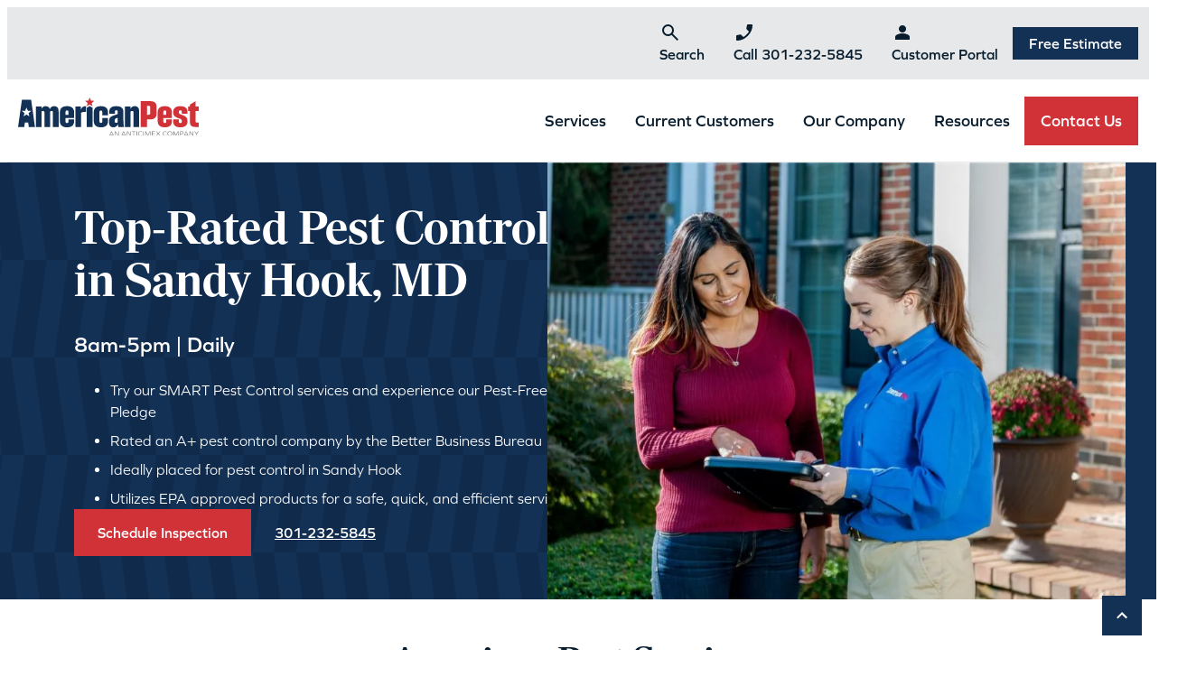

--- FILE ---
content_type: text/html; charset=UTF-8
request_url: https://americanpest.net/wp-admin/admin-ajax.php
body_size: 579
content:

		
			
				<div id="resource-6562" class="resource" data-bs-theme="light">
					<div class="card">
						
							<figure class="wp-block-image mb-0">
								<img width="600" height="315" src="https://americanpest.net/wp-content/uploads/2026/01/CarpetBeetleHeader.png" class="img-fluid wp-post-image" alt="Image of carpet beetle with American Pest branding" decoding="async" loading="lazy" srcset="https://americanpest.net/wp-content/uploads/2026/01/CarpetBeetleHeader.png 600w, https://americanpest.net/wp-content/uploads/2026/01/CarpetBeetleHeader-300x158.png 300w" sizes="auto, (max-width: 600px) 100vw, 600px" />							</figure>
						
						<div class="d-flex flex-column is-layout-flow h-100 p-4">
							<h6 class="has-red-color text-uppercase">Education | FAQ</h6>
							<h5 id="title-6562" class="mt-2">Why Carpet Beetle Eggs and Larvae Are Invisible to Most Homeowners</h5>
							<div class="excerpt mb-4">
								<p>Not sure what carpet beetle larvae look like or when carpet beetles come out? Learn hiding spots, early clues, and when to call American Pest for help.</p>
							</div>
							<div class="wp-block-buttons is-layout-flex wp-block-buttons-is-layout-flex is-content-justification-center mt-auto">
								<div class="wp-block-button is-style-btn-primary-outline">
									<a href="https://americanpest.net/blog/carpet-beetle-eggs-larvae-signs-in-home/" aria-labelledby="#title-6562" class="wp-block-button__link wp-element-button">Read More</a>
								</div>
							</div>
						</div>
					</div>
				</div>
				
			
				<div id="resource-6461" class="resource" data-bs-theme="light">
					<div class="card">
						
							<figure class="wp-block-image mb-0">
								<img width="1024" height="432" src="https://americanpest.net/wp-content/uploads/2026/01/Drugstore-Beetle-Hero-1024x432.jpeg" class="img-fluid wp-post-image" alt="Drugstore beetles in spices with American Pest branding" decoding="async" loading="lazy" srcset="https://americanpest.net/wp-content/uploads/2026/01/Drugstore-Beetle-Hero-1024x432.jpeg 1024w, https://americanpest.net/wp-content/uploads/2026/01/Drugstore-Beetle-Hero-300x127.jpeg 300w, https://americanpest.net/wp-content/uploads/2026/01/Drugstore-Beetle-Hero-768x324.jpeg 768w, https://americanpest.net/wp-content/uploads/2026/01/Drugstore-Beetle-Hero.jpeg 1280w" sizes="auto, (max-width: 1024px) 100vw, 1024px" />							</figure>
						
						<div class="d-flex flex-column is-layout-flow h-100 p-4">
							<h6 class="has-red-color text-uppercase">Education | FAQ</h6>
							<h5 id="title-6461" class="mt-2">Why Drugstore Beetles Keep Appearing After You Throw Out Food</h5>
							<div class="excerpt mb-4">
								<p>Wondering where drugstore beetles come from? Learn how infestations can spread, how long they live, and why professional drugstore beetle removal works.</p>
							</div>
							<div class="wp-block-buttons is-layout-flex wp-block-buttons-is-layout-flex is-content-justification-center mt-auto">
								<div class="wp-block-button is-style-btn-primary-outline">
									<a href="https://americanpest.net/blog/why-drugstore-beetles-keep-appearing/" aria-labelledby="#title-6461" class="wp-block-button__link wp-element-button">Read More</a>
								</div>
							</div>
						</div>
					</div>
				</div>
				
			
				<div id="resource-6346" class="resource" data-bs-theme="light">
					<div class="card">
						
							<figure class="wp-block-image mb-0">
								<img width="819" height="346" src="https://americanpest.net/wp-content/uploads/2025/12/Cockroach-Infestation-Signs-Min-2.jpeg" class="img-fluid wp-post-image" alt="" decoding="async" loading="lazy" srcset="https://americanpest.net/wp-content/uploads/2025/12/Cockroach-Infestation-Signs-Min-2.jpeg 819w, https://americanpest.net/wp-content/uploads/2025/12/Cockroach-Infestation-Signs-Min-2-300x127.jpeg 300w, https://americanpest.net/wp-content/uploads/2025/12/Cockroach-Infestation-Signs-Min-2-768x324.jpeg 768w" sizes="auto, (max-width: 819px) 100vw, 819px" />							</figure>
						
						<div class="d-flex flex-column is-layout-flow h-100 p-4">
							<h6 class="has-red-color text-uppercase">DIY | FAQ</h6>
							<h5 id="title-6346" class="mt-2">Why Cockroaches Keep Coming Back After You Spray</h5>
							<div class="excerpt mb-4">
								<p>Roaches are resilient and often hide where sprays can’t reach. Discover common cockroach infestation signs and why professional help is the best solution.</p>
							</div>
							<div class="wp-block-buttons is-layout-flex wp-block-buttons-is-layout-flex is-content-justification-center mt-auto">
								<div class="wp-block-button is-style-btn-primary-outline">
									<a href="https://americanpest.net/blog/why-cockroaches-return-after-spraying/" aria-labelledby="#title-6346" class="wp-block-button__link wp-element-button">Read More</a>
								</div>
							</div>
						</div>
					</div>
				</div>
				
			
			

		
	

--- FILE ---
content_type: text/html; charset=utf-8
request_url: https://www.google.com/recaptcha/enterprise/anchor?ar=1&k=6LdGZJsoAAAAAIwMJHRwqiAHA6A_6ZP6bTYpbgSX&co=aHR0cHM6Ly9hbWVyaWNhbnBlc3QubmV0OjQ0Mw..&hl=en&v=PoyoqOPhxBO7pBk68S4YbpHZ&size=invisible&badge=inline&anchor-ms=20000&execute-ms=30000&cb=yy5ikkotmpid
body_size: 48657
content:
<!DOCTYPE HTML><html dir="ltr" lang="en"><head><meta http-equiv="Content-Type" content="text/html; charset=UTF-8">
<meta http-equiv="X-UA-Compatible" content="IE=edge">
<title>reCAPTCHA</title>
<style type="text/css">
/* cyrillic-ext */
@font-face {
  font-family: 'Roboto';
  font-style: normal;
  font-weight: 400;
  font-stretch: 100%;
  src: url(//fonts.gstatic.com/s/roboto/v48/KFO7CnqEu92Fr1ME7kSn66aGLdTylUAMa3GUBHMdazTgWw.woff2) format('woff2');
  unicode-range: U+0460-052F, U+1C80-1C8A, U+20B4, U+2DE0-2DFF, U+A640-A69F, U+FE2E-FE2F;
}
/* cyrillic */
@font-face {
  font-family: 'Roboto';
  font-style: normal;
  font-weight: 400;
  font-stretch: 100%;
  src: url(//fonts.gstatic.com/s/roboto/v48/KFO7CnqEu92Fr1ME7kSn66aGLdTylUAMa3iUBHMdazTgWw.woff2) format('woff2');
  unicode-range: U+0301, U+0400-045F, U+0490-0491, U+04B0-04B1, U+2116;
}
/* greek-ext */
@font-face {
  font-family: 'Roboto';
  font-style: normal;
  font-weight: 400;
  font-stretch: 100%;
  src: url(//fonts.gstatic.com/s/roboto/v48/KFO7CnqEu92Fr1ME7kSn66aGLdTylUAMa3CUBHMdazTgWw.woff2) format('woff2');
  unicode-range: U+1F00-1FFF;
}
/* greek */
@font-face {
  font-family: 'Roboto';
  font-style: normal;
  font-weight: 400;
  font-stretch: 100%;
  src: url(//fonts.gstatic.com/s/roboto/v48/KFO7CnqEu92Fr1ME7kSn66aGLdTylUAMa3-UBHMdazTgWw.woff2) format('woff2');
  unicode-range: U+0370-0377, U+037A-037F, U+0384-038A, U+038C, U+038E-03A1, U+03A3-03FF;
}
/* math */
@font-face {
  font-family: 'Roboto';
  font-style: normal;
  font-weight: 400;
  font-stretch: 100%;
  src: url(//fonts.gstatic.com/s/roboto/v48/KFO7CnqEu92Fr1ME7kSn66aGLdTylUAMawCUBHMdazTgWw.woff2) format('woff2');
  unicode-range: U+0302-0303, U+0305, U+0307-0308, U+0310, U+0312, U+0315, U+031A, U+0326-0327, U+032C, U+032F-0330, U+0332-0333, U+0338, U+033A, U+0346, U+034D, U+0391-03A1, U+03A3-03A9, U+03B1-03C9, U+03D1, U+03D5-03D6, U+03F0-03F1, U+03F4-03F5, U+2016-2017, U+2034-2038, U+203C, U+2040, U+2043, U+2047, U+2050, U+2057, U+205F, U+2070-2071, U+2074-208E, U+2090-209C, U+20D0-20DC, U+20E1, U+20E5-20EF, U+2100-2112, U+2114-2115, U+2117-2121, U+2123-214F, U+2190, U+2192, U+2194-21AE, U+21B0-21E5, U+21F1-21F2, U+21F4-2211, U+2213-2214, U+2216-22FF, U+2308-230B, U+2310, U+2319, U+231C-2321, U+2336-237A, U+237C, U+2395, U+239B-23B7, U+23D0, U+23DC-23E1, U+2474-2475, U+25AF, U+25B3, U+25B7, U+25BD, U+25C1, U+25CA, U+25CC, U+25FB, U+266D-266F, U+27C0-27FF, U+2900-2AFF, U+2B0E-2B11, U+2B30-2B4C, U+2BFE, U+3030, U+FF5B, U+FF5D, U+1D400-1D7FF, U+1EE00-1EEFF;
}
/* symbols */
@font-face {
  font-family: 'Roboto';
  font-style: normal;
  font-weight: 400;
  font-stretch: 100%;
  src: url(//fonts.gstatic.com/s/roboto/v48/KFO7CnqEu92Fr1ME7kSn66aGLdTylUAMaxKUBHMdazTgWw.woff2) format('woff2');
  unicode-range: U+0001-000C, U+000E-001F, U+007F-009F, U+20DD-20E0, U+20E2-20E4, U+2150-218F, U+2190, U+2192, U+2194-2199, U+21AF, U+21E6-21F0, U+21F3, U+2218-2219, U+2299, U+22C4-22C6, U+2300-243F, U+2440-244A, U+2460-24FF, U+25A0-27BF, U+2800-28FF, U+2921-2922, U+2981, U+29BF, U+29EB, U+2B00-2BFF, U+4DC0-4DFF, U+FFF9-FFFB, U+10140-1018E, U+10190-1019C, U+101A0, U+101D0-101FD, U+102E0-102FB, U+10E60-10E7E, U+1D2C0-1D2D3, U+1D2E0-1D37F, U+1F000-1F0FF, U+1F100-1F1AD, U+1F1E6-1F1FF, U+1F30D-1F30F, U+1F315, U+1F31C, U+1F31E, U+1F320-1F32C, U+1F336, U+1F378, U+1F37D, U+1F382, U+1F393-1F39F, U+1F3A7-1F3A8, U+1F3AC-1F3AF, U+1F3C2, U+1F3C4-1F3C6, U+1F3CA-1F3CE, U+1F3D4-1F3E0, U+1F3ED, U+1F3F1-1F3F3, U+1F3F5-1F3F7, U+1F408, U+1F415, U+1F41F, U+1F426, U+1F43F, U+1F441-1F442, U+1F444, U+1F446-1F449, U+1F44C-1F44E, U+1F453, U+1F46A, U+1F47D, U+1F4A3, U+1F4B0, U+1F4B3, U+1F4B9, U+1F4BB, U+1F4BF, U+1F4C8-1F4CB, U+1F4D6, U+1F4DA, U+1F4DF, U+1F4E3-1F4E6, U+1F4EA-1F4ED, U+1F4F7, U+1F4F9-1F4FB, U+1F4FD-1F4FE, U+1F503, U+1F507-1F50B, U+1F50D, U+1F512-1F513, U+1F53E-1F54A, U+1F54F-1F5FA, U+1F610, U+1F650-1F67F, U+1F687, U+1F68D, U+1F691, U+1F694, U+1F698, U+1F6AD, U+1F6B2, U+1F6B9-1F6BA, U+1F6BC, U+1F6C6-1F6CF, U+1F6D3-1F6D7, U+1F6E0-1F6EA, U+1F6F0-1F6F3, U+1F6F7-1F6FC, U+1F700-1F7FF, U+1F800-1F80B, U+1F810-1F847, U+1F850-1F859, U+1F860-1F887, U+1F890-1F8AD, U+1F8B0-1F8BB, U+1F8C0-1F8C1, U+1F900-1F90B, U+1F93B, U+1F946, U+1F984, U+1F996, U+1F9E9, U+1FA00-1FA6F, U+1FA70-1FA7C, U+1FA80-1FA89, U+1FA8F-1FAC6, U+1FACE-1FADC, U+1FADF-1FAE9, U+1FAF0-1FAF8, U+1FB00-1FBFF;
}
/* vietnamese */
@font-face {
  font-family: 'Roboto';
  font-style: normal;
  font-weight: 400;
  font-stretch: 100%;
  src: url(//fonts.gstatic.com/s/roboto/v48/KFO7CnqEu92Fr1ME7kSn66aGLdTylUAMa3OUBHMdazTgWw.woff2) format('woff2');
  unicode-range: U+0102-0103, U+0110-0111, U+0128-0129, U+0168-0169, U+01A0-01A1, U+01AF-01B0, U+0300-0301, U+0303-0304, U+0308-0309, U+0323, U+0329, U+1EA0-1EF9, U+20AB;
}
/* latin-ext */
@font-face {
  font-family: 'Roboto';
  font-style: normal;
  font-weight: 400;
  font-stretch: 100%;
  src: url(//fonts.gstatic.com/s/roboto/v48/KFO7CnqEu92Fr1ME7kSn66aGLdTylUAMa3KUBHMdazTgWw.woff2) format('woff2');
  unicode-range: U+0100-02BA, U+02BD-02C5, U+02C7-02CC, U+02CE-02D7, U+02DD-02FF, U+0304, U+0308, U+0329, U+1D00-1DBF, U+1E00-1E9F, U+1EF2-1EFF, U+2020, U+20A0-20AB, U+20AD-20C0, U+2113, U+2C60-2C7F, U+A720-A7FF;
}
/* latin */
@font-face {
  font-family: 'Roboto';
  font-style: normal;
  font-weight: 400;
  font-stretch: 100%;
  src: url(//fonts.gstatic.com/s/roboto/v48/KFO7CnqEu92Fr1ME7kSn66aGLdTylUAMa3yUBHMdazQ.woff2) format('woff2');
  unicode-range: U+0000-00FF, U+0131, U+0152-0153, U+02BB-02BC, U+02C6, U+02DA, U+02DC, U+0304, U+0308, U+0329, U+2000-206F, U+20AC, U+2122, U+2191, U+2193, U+2212, U+2215, U+FEFF, U+FFFD;
}
/* cyrillic-ext */
@font-face {
  font-family: 'Roboto';
  font-style: normal;
  font-weight: 500;
  font-stretch: 100%;
  src: url(//fonts.gstatic.com/s/roboto/v48/KFO7CnqEu92Fr1ME7kSn66aGLdTylUAMa3GUBHMdazTgWw.woff2) format('woff2');
  unicode-range: U+0460-052F, U+1C80-1C8A, U+20B4, U+2DE0-2DFF, U+A640-A69F, U+FE2E-FE2F;
}
/* cyrillic */
@font-face {
  font-family: 'Roboto';
  font-style: normal;
  font-weight: 500;
  font-stretch: 100%;
  src: url(//fonts.gstatic.com/s/roboto/v48/KFO7CnqEu92Fr1ME7kSn66aGLdTylUAMa3iUBHMdazTgWw.woff2) format('woff2');
  unicode-range: U+0301, U+0400-045F, U+0490-0491, U+04B0-04B1, U+2116;
}
/* greek-ext */
@font-face {
  font-family: 'Roboto';
  font-style: normal;
  font-weight: 500;
  font-stretch: 100%;
  src: url(//fonts.gstatic.com/s/roboto/v48/KFO7CnqEu92Fr1ME7kSn66aGLdTylUAMa3CUBHMdazTgWw.woff2) format('woff2');
  unicode-range: U+1F00-1FFF;
}
/* greek */
@font-face {
  font-family: 'Roboto';
  font-style: normal;
  font-weight: 500;
  font-stretch: 100%;
  src: url(//fonts.gstatic.com/s/roboto/v48/KFO7CnqEu92Fr1ME7kSn66aGLdTylUAMa3-UBHMdazTgWw.woff2) format('woff2');
  unicode-range: U+0370-0377, U+037A-037F, U+0384-038A, U+038C, U+038E-03A1, U+03A3-03FF;
}
/* math */
@font-face {
  font-family: 'Roboto';
  font-style: normal;
  font-weight: 500;
  font-stretch: 100%;
  src: url(//fonts.gstatic.com/s/roboto/v48/KFO7CnqEu92Fr1ME7kSn66aGLdTylUAMawCUBHMdazTgWw.woff2) format('woff2');
  unicode-range: U+0302-0303, U+0305, U+0307-0308, U+0310, U+0312, U+0315, U+031A, U+0326-0327, U+032C, U+032F-0330, U+0332-0333, U+0338, U+033A, U+0346, U+034D, U+0391-03A1, U+03A3-03A9, U+03B1-03C9, U+03D1, U+03D5-03D6, U+03F0-03F1, U+03F4-03F5, U+2016-2017, U+2034-2038, U+203C, U+2040, U+2043, U+2047, U+2050, U+2057, U+205F, U+2070-2071, U+2074-208E, U+2090-209C, U+20D0-20DC, U+20E1, U+20E5-20EF, U+2100-2112, U+2114-2115, U+2117-2121, U+2123-214F, U+2190, U+2192, U+2194-21AE, U+21B0-21E5, U+21F1-21F2, U+21F4-2211, U+2213-2214, U+2216-22FF, U+2308-230B, U+2310, U+2319, U+231C-2321, U+2336-237A, U+237C, U+2395, U+239B-23B7, U+23D0, U+23DC-23E1, U+2474-2475, U+25AF, U+25B3, U+25B7, U+25BD, U+25C1, U+25CA, U+25CC, U+25FB, U+266D-266F, U+27C0-27FF, U+2900-2AFF, U+2B0E-2B11, U+2B30-2B4C, U+2BFE, U+3030, U+FF5B, U+FF5D, U+1D400-1D7FF, U+1EE00-1EEFF;
}
/* symbols */
@font-face {
  font-family: 'Roboto';
  font-style: normal;
  font-weight: 500;
  font-stretch: 100%;
  src: url(//fonts.gstatic.com/s/roboto/v48/KFO7CnqEu92Fr1ME7kSn66aGLdTylUAMaxKUBHMdazTgWw.woff2) format('woff2');
  unicode-range: U+0001-000C, U+000E-001F, U+007F-009F, U+20DD-20E0, U+20E2-20E4, U+2150-218F, U+2190, U+2192, U+2194-2199, U+21AF, U+21E6-21F0, U+21F3, U+2218-2219, U+2299, U+22C4-22C6, U+2300-243F, U+2440-244A, U+2460-24FF, U+25A0-27BF, U+2800-28FF, U+2921-2922, U+2981, U+29BF, U+29EB, U+2B00-2BFF, U+4DC0-4DFF, U+FFF9-FFFB, U+10140-1018E, U+10190-1019C, U+101A0, U+101D0-101FD, U+102E0-102FB, U+10E60-10E7E, U+1D2C0-1D2D3, U+1D2E0-1D37F, U+1F000-1F0FF, U+1F100-1F1AD, U+1F1E6-1F1FF, U+1F30D-1F30F, U+1F315, U+1F31C, U+1F31E, U+1F320-1F32C, U+1F336, U+1F378, U+1F37D, U+1F382, U+1F393-1F39F, U+1F3A7-1F3A8, U+1F3AC-1F3AF, U+1F3C2, U+1F3C4-1F3C6, U+1F3CA-1F3CE, U+1F3D4-1F3E0, U+1F3ED, U+1F3F1-1F3F3, U+1F3F5-1F3F7, U+1F408, U+1F415, U+1F41F, U+1F426, U+1F43F, U+1F441-1F442, U+1F444, U+1F446-1F449, U+1F44C-1F44E, U+1F453, U+1F46A, U+1F47D, U+1F4A3, U+1F4B0, U+1F4B3, U+1F4B9, U+1F4BB, U+1F4BF, U+1F4C8-1F4CB, U+1F4D6, U+1F4DA, U+1F4DF, U+1F4E3-1F4E6, U+1F4EA-1F4ED, U+1F4F7, U+1F4F9-1F4FB, U+1F4FD-1F4FE, U+1F503, U+1F507-1F50B, U+1F50D, U+1F512-1F513, U+1F53E-1F54A, U+1F54F-1F5FA, U+1F610, U+1F650-1F67F, U+1F687, U+1F68D, U+1F691, U+1F694, U+1F698, U+1F6AD, U+1F6B2, U+1F6B9-1F6BA, U+1F6BC, U+1F6C6-1F6CF, U+1F6D3-1F6D7, U+1F6E0-1F6EA, U+1F6F0-1F6F3, U+1F6F7-1F6FC, U+1F700-1F7FF, U+1F800-1F80B, U+1F810-1F847, U+1F850-1F859, U+1F860-1F887, U+1F890-1F8AD, U+1F8B0-1F8BB, U+1F8C0-1F8C1, U+1F900-1F90B, U+1F93B, U+1F946, U+1F984, U+1F996, U+1F9E9, U+1FA00-1FA6F, U+1FA70-1FA7C, U+1FA80-1FA89, U+1FA8F-1FAC6, U+1FACE-1FADC, U+1FADF-1FAE9, U+1FAF0-1FAF8, U+1FB00-1FBFF;
}
/* vietnamese */
@font-face {
  font-family: 'Roboto';
  font-style: normal;
  font-weight: 500;
  font-stretch: 100%;
  src: url(//fonts.gstatic.com/s/roboto/v48/KFO7CnqEu92Fr1ME7kSn66aGLdTylUAMa3OUBHMdazTgWw.woff2) format('woff2');
  unicode-range: U+0102-0103, U+0110-0111, U+0128-0129, U+0168-0169, U+01A0-01A1, U+01AF-01B0, U+0300-0301, U+0303-0304, U+0308-0309, U+0323, U+0329, U+1EA0-1EF9, U+20AB;
}
/* latin-ext */
@font-face {
  font-family: 'Roboto';
  font-style: normal;
  font-weight: 500;
  font-stretch: 100%;
  src: url(//fonts.gstatic.com/s/roboto/v48/KFO7CnqEu92Fr1ME7kSn66aGLdTylUAMa3KUBHMdazTgWw.woff2) format('woff2');
  unicode-range: U+0100-02BA, U+02BD-02C5, U+02C7-02CC, U+02CE-02D7, U+02DD-02FF, U+0304, U+0308, U+0329, U+1D00-1DBF, U+1E00-1E9F, U+1EF2-1EFF, U+2020, U+20A0-20AB, U+20AD-20C0, U+2113, U+2C60-2C7F, U+A720-A7FF;
}
/* latin */
@font-face {
  font-family: 'Roboto';
  font-style: normal;
  font-weight: 500;
  font-stretch: 100%;
  src: url(//fonts.gstatic.com/s/roboto/v48/KFO7CnqEu92Fr1ME7kSn66aGLdTylUAMa3yUBHMdazQ.woff2) format('woff2');
  unicode-range: U+0000-00FF, U+0131, U+0152-0153, U+02BB-02BC, U+02C6, U+02DA, U+02DC, U+0304, U+0308, U+0329, U+2000-206F, U+20AC, U+2122, U+2191, U+2193, U+2212, U+2215, U+FEFF, U+FFFD;
}
/* cyrillic-ext */
@font-face {
  font-family: 'Roboto';
  font-style: normal;
  font-weight: 900;
  font-stretch: 100%;
  src: url(//fonts.gstatic.com/s/roboto/v48/KFO7CnqEu92Fr1ME7kSn66aGLdTylUAMa3GUBHMdazTgWw.woff2) format('woff2');
  unicode-range: U+0460-052F, U+1C80-1C8A, U+20B4, U+2DE0-2DFF, U+A640-A69F, U+FE2E-FE2F;
}
/* cyrillic */
@font-face {
  font-family: 'Roboto';
  font-style: normal;
  font-weight: 900;
  font-stretch: 100%;
  src: url(//fonts.gstatic.com/s/roboto/v48/KFO7CnqEu92Fr1ME7kSn66aGLdTylUAMa3iUBHMdazTgWw.woff2) format('woff2');
  unicode-range: U+0301, U+0400-045F, U+0490-0491, U+04B0-04B1, U+2116;
}
/* greek-ext */
@font-face {
  font-family: 'Roboto';
  font-style: normal;
  font-weight: 900;
  font-stretch: 100%;
  src: url(//fonts.gstatic.com/s/roboto/v48/KFO7CnqEu92Fr1ME7kSn66aGLdTylUAMa3CUBHMdazTgWw.woff2) format('woff2');
  unicode-range: U+1F00-1FFF;
}
/* greek */
@font-face {
  font-family: 'Roboto';
  font-style: normal;
  font-weight: 900;
  font-stretch: 100%;
  src: url(//fonts.gstatic.com/s/roboto/v48/KFO7CnqEu92Fr1ME7kSn66aGLdTylUAMa3-UBHMdazTgWw.woff2) format('woff2');
  unicode-range: U+0370-0377, U+037A-037F, U+0384-038A, U+038C, U+038E-03A1, U+03A3-03FF;
}
/* math */
@font-face {
  font-family: 'Roboto';
  font-style: normal;
  font-weight: 900;
  font-stretch: 100%;
  src: url(//fonts.gstatic.com/s/roboto/v48/KFO7CnqEu92Fr1ME7kSn66aGLdTylUAMawCUBHMdazTgWw.woff2) format('woff2');
  unicode-range: U+0302-0303, U+0305, U+0307-0308, U+0310, U+0312, U+0315, U+031A, U+0326-0327, U+032C, U+032F-0330, U+0332-0333, U+0338, U+033A, U+0346, U+034D, U+0391-03A1, U+03A3-03A9, U+03B1-03C9, U+03D1, U+03D5-03D6, U+03F0-03F1, U+03F4-03F5, U+2016-2017, U+2034-2038, U+203C, U+2040, U+2043, U+2047, U+2050, U+2057, U+205F, U+2070-2071, U+2074-208E, U+2090-209C, U+20D0-20DC, U+20E1, U+20E5-20EF, U+2100-2112, U+2114-2115, U+2117-2121, U+2123-214F, U+2190, U+2192, U+2194-21AE, U+21B0-21E5, U+21F1-21F2, U+21F4-2211, U+2213-2214, U+2216-22FF, U+2308-230B, U+2310, U+2319, U+231C-2321, U+2336-237A, U+237C, U+2395, U+239B-23B7, U+23D0, U+23DC-23E1, U+2474-2475, U+25AF, U+25B3, U+25B7, U+25BD, U+25C1, U+25CA, U+25CC, U+25FB, U+266D-266F, U+27C0-27FF, U+2900-2AFF, U+2B0E-2B11, U+2B30-2B4C, U+2BFE, U+3030, U+FF5B, U+FF5D, U+1D400-1D7FF, U+1EE00-1EEFF;
}
/* symbols */
@font-face {
  font-family: 'Roboto';
  font-style: normal;
  font-weight: 900;
  font-stretch: 100%;
  src: url(//fonts.gstatic.com/s/roboto/v48/KFO7CnqEu92Fr1ME7kSn66aGLdTylUAMaxKUBHMdazTgWw.woff2) format('woff2');
  unicode-range: U+0001-000C, U+000E-001F, U+007F-009F, U+20DD-20E0, U+20E2-20E4, U+2150-218F, U+2190, U+2192, U+2194-2199, U+21AF, U+21E6-21F0, U+21F3, U+2218-2219, U+2299, U+22C4-22C6, U+2300-243F, U+2440-244A, U+2460-24FF, U+25A0-27BF, U+2800-28FF, U+2921-2922, U+2981, U+29BF, U+29EB, U+2B00-2BFF, U+4DC0-4DFF, U+FFF9-FFFB, U+10140-1018E, U+10190-1019C, U+101A0, U+101D0-101FD, U+102E0-102FB, U+10E60-10E7E, U+1D2C0-1D2D3, U+1D2E0-1D37F, U+1F000-1F0FF, U+1F100-1F1AD, U+1F1E6-1F1FF, U+1F30D-1F30F, U+1F315, U+1F31C, U+1F31E, U+1F320-1F32C, U+1F336, U+1F378, U+1F37D, U+1F382, U+1F393-1F39F, U+1F3A7-1F3A8, U+1F3AC-1F3AF, U+1F3C2, U+1F3C4-1F3C6, U+1F3CA-1F3CE, U+1F3D4-1F3E0, U+1F3ED, U+1F3F1-1F3F3, U+1F3F5-1F3F7, U+1F408, U+1F415, U+1F41F, U+1F426, U+1F43F, U+1F441-1F442, U+1F444, U+1F446-1F449, U+1F44C-1F44E, U+1F453, U+1F46A, U+1F47D, U+1F4A3, U+1F4B0, U+1F4B3, U+1F4B9, U+1F4BB, U+1F4BF, U+1F4C8-1F4CB, U+1F4D6, U+1F4DA, U+1F4DF, U+1F4E3-1F4E6, U+1F4EA-1F4ED, U+1F4F7, U+1F4F9-1F4FB, U+1F4FD-1F4FE, U+1F503, U+1F507-1F50B, U+1F50D, U+1F512-1F513, U+1F53E-1F54A, U+1F54F-1F5FA, U+1F610, U+1F650-1F67F, U+1F687, U+1F68D, U+1F691, U+1F694, U+1F698, U+1F6AD, U+1F6B2, U+1F6B9-1F6BA, U+1F6BC, U+1F6C6-1F6CF, U+1F6D3-1F6D7, U+1F6E0-1F6EA, U+1F6F0-1F6F3, U+1F6F7-1F6FC, U+1F700-1F7FF, U+1F800-1F80B, U+1F810-1F847, U+1F850-1F859, U+1F860-1F887, U+1F890-1F8AD, U+1F8B0-1F8BB, U+1F8C0-1F8C1, U+1F900-1F90B, U+1F93B, U+1F946, U+1F984, U+1F996, U+1F9E9, U+1FA00-1FA6F, U+1FA70-1FA7C, U+1FA80-1FA89, U+1FA8F-1FAC6, U+1FACE-1FADC, U+1FADF-1FAE9, U+1FAF0-1FAF8, U+1FB00-1FBFF;
}
/* vietnamese */
@font-face {
  font-family: 'Roboto';
  font-style: normal;
  font-weight: 900;
  font-stretch: 100%;
  src: url(//fonts.gstatic.com/s/roboto/v48/KFO7CnqEu92Fr1ME7kSn66aGLdTylUAMa3OUBHMdazTgWw.woff2) format('woff2');
  unicode-range: U+0102-0103, U+0110-0111, U+0128-0129, U+0168-0169, U+01A0-01A1, U+01AF-01B0, U+0300-0301, U+0303-0304, U+0308-0309, U+0323, U+0329, U+1EA0-1EF9, U+20AB;
}
/* latin-ext */
@font-face {
  font-family: 'Roboto';
  font-style: normal;
  font-weight: 900;
  font-stretch: 100%;
  src: url(//fonts.gstatic.com/s/roboto/v48/KFO7CnqEu92Fr1ME7kSn66aGLdTylUAMa3KUBHMdazTgWw.woff2) format('woff2');
  unicode-range: U+0100-02BA, U+02BD-02C5, U+02C7-02CC, U+02CE-02D7, U+02DD-02FF, U+0304, U+0308, U+0329, U+1D00-1DBF, U+1E00-1E9F, U+1EF2-1EFF, U+2020, U+20A0-20AB, U+20AD-20C0, U+2113, U+2C60-2C7F, U+A720-A7FF;
}
/* latin */
@font-face {
  font-family: 'Roboto';
  font-style: normal;
  font-weight: 900;
  font-stretch: 100%;
  src: url(//fonts.gstatic.com/s/roboto/v48/KFO7CnqEu92Fr1ME7kSn66aGLdTylUAMa3yUBHMdazQ.woff2) format('woff2');
  unicode-range: U+0000-00FF, U+0131, U+0152-0153, U+02BB-02BC, U+02C6, U+02DA, U+02DC, U+0304, U+0308, U+0329, U+2000-206F, U+20AC, U+2122, U+2191, U+2193, U+2212, U+2215, U+FEFF, U+FFFD;
}

</style>
<link rel="stylesheet" type="text/css" href="https://www.gstatic.com/recaptcha/releases/PoyoqOPhxBO7pBk68S4YbpHZ/styles__ltr.css">
<script nonce="Gf1TAdYhg1Glsw8DD5tC7g" type="text/javascript">window['__recaptcha_api'] = 'https://www.google.com/recaptcha/enterprise/';</script>
<script type="text/javascript" src="https://www.gstatic.com/recaptcha/releases/PoyoqOPhxBO7pBk68S4YbpHZ/recaptcha__en.js" nonce="Gf1TAdYhg1Glsw8DD5tC7g">
      
    </script></head>
<body><div id="rc-anchor-alert" class="rc-anchor-alert">This reCAPTCHA is for testing purposes only. Please report to the site admin if you are seeing this.</div>
<input type="hidden" id="recaptcha-token" value="[base64]">
<script type="text/javascript" nonce="Gf1TAdYhg1Glsw8DD5tC7g">
      recaptcha.anchor.Main.init("[\x22ainput\x22,[\x22bgdata\x22,\x22\x22,\[base64]/[base64]/[base64]/[base64]/[base64]/UltsKytdPUU6KEU8MjA0OD9SW2wrK109RT4+NnwxOTI6KChFJjY0NTEyKT09NTUyOTYmJk0rMTxjLmxlbmd0aCYmKGMuY2hhckNvZGVBdChNKzEpJjY0NTEyKT09NTYzMjA/[base64]/[base64]/[base64]/[base64]/[base64]/[base64]/[base64]\x22,\[base64]\\u003d\x22,\x22wrhcw7LDo8KYI8KhT8KeRw7DisKSw4YUAVHCvMOQEH7DmybDpVbCjWwBfQvCtwTDi0NNKntnV8OMYcOVw5J4AGvCuwtNCcKifgtwwrsXw5nDjsK4IsK2wpjCssKPw51sw7hKB8K2N2/DkMOoUcO3w73DuwnChcOZwq0iCsORPirCgsOSIHhwL8Osw7rCiTPDucOEFE8IwofDqmTCpcOIwqzDncO1YQbDhcKtwqDCrFHCqkIMw4fDi8K3wqoHw7kKwrzCmcKjwqbDvX7DsMKNwonDtmJlwrhfw5U1w4nDicKBXsKRw7U6PMOcW8K0TB/[base64]/DoMOzcmJ8w61xdcOYDMOkWi06w6MGFsOCw4bCqcKcaR/ChsOBFHwFw7U0Ux9OQsKuwonCqFRzA8OCw6jCvMK+wqXDpgXCrcOfw4HDhMOefcOywpXDu8OtKsKOwoTDv8Ojw5AgR8Oxwrwxw4TCkDx5woocw4s2wrQhSDLCoyNbw446cMOPUcOrY8KFw6dkDcKMUsKrw5rCg8Onb8Kdw6XCjAApfi/CuGnDiybCjsKFwpF2wpM2wpEcOcKpwqJGw5hTHUTCi8OgwrPCmMOawofDm8O7wpHDmWTCssKBw5Vcw44Ow67DmGnClynCgBsedcO2w7FTw7DDmjXDiXLCkTURNUzDs0TDs3QFw7kaVWXCnMOrw7/DkcOvwqVjOcOwNcOkKsONQ8Kzwq0Sw4A9NcOVw5oLwozDoGIcKsOpQsOoJMKBEhPCksKYKRHCkcKDwp7CoWLCjm0gbcOUworClSkMbAxKwqbCq8OcwrwMw5USwovCpCA4w6/Dp8OowqYpIGnDhsKJI1N9MVTDu8KRw7Q4w7N5G8KgS2jCvFwmQ8KFw4bDj0dKBF0Ew5vCrg12wrsswpjCkUrDmkVrM8KQSlbCocKrwqk/WQ7CoRLChwtnwoDDlcKVccOkw65bwr3Cr8KAIVgWBMODw4zCvMKPfsOVRRPDv2c9Q8Kkw4fCvBJPw4Acwr8MaHDClMOWajjDimVWa8O5w5MGR2TCjAnDoMK/w7PCkTjCmMKXw64Two/[base64]/DiR0FFSnDiy1QM37CtsO9w6IEwqPDo8KJwrjDuSQRwpo+b1bDijAjwpvDkzPDgxlWwpLDhHDDtCPCoMKew4wLGcOsNsOGwo/DjsKVRWUyw6rDh8OEHj0uWsOyRzHDqBckw7/[base64]/Dt8KEFsKfVxfClinDnloJwodkw6bDnn/[base64]/DnHjDmcOmRjYvw7DChGLDuHcPUSHCusOKN8OPwo3CnsK3GsOXw5vDmMOdw71lSWc5YEs0ZiE+w7XDgsOywovDnlI9cgARwqbCiARBd8OYe29OZMOGC30/[base64]/CslDCpAw6wpfDuTHCoMOmeAjCqcK+X0DCj8KoMnZiw4vDg8O/wobDisORJlklS8Kcw4hJBFR9wroDEsKbc8Oiw7l0esOzNR4gasKnA8KWw4fCkMKBw5wiSsKmJwvCrMO0KzDCgMKVwonCjFvCjsOQL2pZNMK/w4bDqygIw4nCk8KdZcOvwowBHcKBQDLChsKowr7DuC/[base64]/[base64]/CvcKjw4LCrsKxYlvDjgNgeMKoGkpfSsORO8KVwp/[base64]/DqjDCt8O5woHDhXF1WsK7wp/Dr8OIDVgycnNowpceXMO5wqTCr1VhwpRZeBMOwqRyw6jCuxM6ZTlYw556WMORKsObwoLDvcKQwqRhw4HCv1PDosOywoRHKcOuwrApw4UFHw9ywrsIN8KrJR7Dr8OTH8OaY8OpBsOWNsOWZhrCo8O+NsORw7t/FxQ1wrPCtnXDoj/Dr8OGBCfDnzwpwr11O8Ksw5QXw5dAb8KHAsOkTyAgMxEsw50ow6LDtBPDgxk7w5zCnMOXR1A4SMORwpHCo3hzw6A3fcKpw5fCocKzwqLCql/[base64]/w7FRw5TDn8OBwrtlSQ7DpgrDtMOfcRfCgcODBX/DlcKjwrEFWUQyOQphw48VIcKkBHtWCHdDMsOMK8Kww7EFRA/[base64]/DrlPChlPCj3bDjGzClU7Cgl0gDQPCjk3DjUhET8OtwpcDwpJ8wqM/wpYTw5Bjf8OadD3DkxNOCcKRw7srfRFhwolYL8O3w5tXw5PDscOOwq5IAcOlwqoZGcKhwqHDrMKew4rCmzpmw5rDt2s3QcKEd8KKS8KgwpZJwpwgwp4jenLCjcOtJ27CpsKDKHV4w4jDnzICJQvChcOcw6IywrUuTy9wccO6wrzDvUnDu8OoecKgc8KeIsOZbG/CnsOsw7nDlQ0kw4rDg8K4wofDuxxewrDChcKNwpFiw6FBw6vDnkc6JxvCssKQZsKJw7VBwo/CnT7CpAhDw5orw5/DtWDDji8ULcO+Py3Du8KULlbDmV0/fMKDwr3DpMOnRMKGKzZTwr9Nf8Kiw4TDg8KGw4DCr8KXeg87wrnCoihvCMKdwpDCqQYqSCzDhsKfwpgXw4zDhXhhCMKowqXCijvDs24UwoLDhMK8w6jCscOzw65RfcO9YW4/e8O+YQhiHxtMw6vDqhRiwqpPwqhIw5fCmxVIwofDvxU2wpxSwpp/VjrDjsKvwqkzw5peIxRKw4VPw47CqsOhFwVCCEPDg3zCicKNwqTDqwYLw5gwwp3DqhHDsMKOw4jChVw6w5Jyw68QdMKuwonCrAbDiFEfSlAxwrfCgxDDvCvDhD0owq7DjC7CikU1w6wyw6nDuhXCiMKob8OQwqTDk8OtwrIrFCBVw5ZLK8K/[base64]/wp8ye1vCpsKqw6LCpcOEwq3Cv1fCg8ODw7LDphbDg8KUw6rCucO5w4NyFhlrNsOEw7g/wrxlMsOKDzsOdcKCKUzChMKWAcKBw47CnA/CgDloXEJhwp7CjTcranzCksKKCBjDkcOFw69UNS3CpD3DiMOVw5cbw4LDncOUZg/[base64]/CqSJ0w73ChcOLwrtxw7LDq1vChHPClcKmT8KMLcOWw7U5wqdUwqXCk8Kmal9wbD7CisKHw71lw7zCsCQZw75mLMK6w6LDh8KENMK5wqvDkcKHw6UPwpJaBl9twq1HJkvCowLDmsObOAnCjVTDgxpAdcO3wo7Co3gvwqrDj8K1LXwqw7/Dk8OAZMKpFC7DkF/CtxEKwqtlWjXCpcORwo5OZA/Ds0HDpcOqOR/[base64]/Do2LDosOnwqA/DGhQwpLDkMK1w4YUCQNRw6vCoSPCp8K3VsKkw6DCsAZvw5R5wqUsw7jDr8KCw6YGS1/DrTTDiCPCqMKAWMK+wo8SwqfDi8O1IhvCg0jCr0rCo3zCksOqRsOhXsKzV2/DpMKvw6XCq8OVXMKEw43DtcOpfcK4MMKaLcOsw6tcdMOAMMK0w7bCiMOAwok3wqhLwqkVw50fw6rDq8KHw5TCuMKTQTkePQNUZVZfwq09w4jDvMODw6rCqGrCjcOvMRxmwrVhIxQuw6dxVhXDozPCqTgXwpJ/w60rwpdtw6YgwqHDiFVJcMOrw6jCry97wojCu2vDncKKScK6w5fDrsKiwqvDiMO1w5bDtg7CjEl7w77CqnR3FcK4w6AowpPCgFLCtsKxQsKNwqvDjsOILcKuwoZ1RyTCmsOsOzwCOUtuTG9aDQfDt8O/QCgMw6duw64DZSA4w4fDmsOkFHpyX8OQNG5DJh8hTMK/YcOONcOVHMKzw6RYw4FhwoNOwoc9w6tcPys9AH9nwrgSWSHDtcKfwrRHwoXCv0PDgznDhcOOw5rCginDjMOBZsKcw7sQwrnCgHU5DAo5MMKCMgwhOsOCIMKVPQPCmT3ChcKhHRgWw5Ugw79Fw6XDncOURycOa8KDwrbCkzTDm3rCp8KRwr/DhkJRVXUcwr8mw5XCph/DiBnCnDdKwqjDu1XDtVbCjDDDmsOhwokPw7BEEUbCnsK1w50/[base64]/Chw9Rw59/UDpFw5lCwoXDmydMwq4UCMKFwqzDp8OEw54Ywqp6dcO1w7XDnMKDAsKkwovCo37DnRXCsMOFwovDojIyKz5jwoDDiQbDoMKKDH/CmChSw6HDly3CihQ7w4h9wrXDmsOxwrhvw5bCrhfDpMO0wq0nHCQwwrYLEcKfw6jCnD/DjlfCtETCgMO8w7VZw5jDnsKlwpPCjiJxSsOKwobDqsKFw4kbBmrDhcODwpkve8KMw6bCgMOjw4nDi8KGw4nDnkPDo8Kpw5FXw6plwoEDVsOmDsKOwptIdMOHw7HCp8Oyw7U7QB4pVB/DtUXClmDDoG/[base64]/[base64]/DpBNUZTkfJzPDn8KqTcKuaiBtUsOHRsKQwrbDpMO2wpXDhcKffEPCvcOmZ8Krw57DpsOoXW3DlR1xw7TDkMKqGjLCm8OFw5nDkjfDhMK9b8KtQ8KrZMKkw6vDnMOXYMOaw5dMw653eMOew55Qw6olOgw1wrAkw6bCicOewrNww5/[base64]/NETCnnjDiMO7w7suwpxfw489EMOBwr9oMsKiw60deiESw4fDk8OmIsOWaiUKwpRvR8KTwo1cPVJEw7TDm8Oxw4gpEkLDn8O0RMKCwpfCnsKewqbCgxTCgMKDMg/DnGjCgEnDozNrK8KuwpDCkTHCp3EoYwrCtDgSw5HDicO/CnQZw618wr82wrbDocO0w6slwoUtwrHDpsKOOcK2ccKzO8O2wpTCq8Kzw6oCWsKtAHhfwprCm8K6eAZcLWY4fnRywqfCkUMNQw4Afz/[base64]/Dn8KQAgJcwrcvHlJAe8K+wrILHDrDg8OpwoU2w4jDnsKtOhk+wptmwonDm8KhcwBwK8KSMGNPwooywozDiH0iR8KKw6xSAWBRIWdzYUMew49ia8OhDcKpWhXDnMKLcH7DmAHCgcKCf8ODIVAFe8OBw79GYcKULQDDjcOoM8KHw5NJwos/ACjCq8OUEcK3Sw7DpMK6w7snwpA5w6/[base64]/T3TCp8ONC8K1OsOSZcKJLcOrfV1FehhfTHLCvcObw5DCs15Twr9hwqjDmcOcc8KnwqjCrTJCwolwTGXDuiLDmlkqw7I/[base64]/RDvDocOIw4LCr3F/wrkFw4rClUvCo8OTVsKXwr/CgMKYw7DCvibDusK2wrF8EnXDkMKPwq3DkTNXw4tOJx7DpgJsccKSw4/DjkIBw510O0rCqMKILmpmSycdw4PClcKyXXrDnnJYwo0EwqbCiMOtR8KfDsOAw6BOwrRFNsK+wq3ClsKlTlPCoXPDthMGw7fCgSJ6E8K6bBxWYEdkwpXDpsKwLzQPQQnCjsO2wqxfw5PDncOQd8OfG8Kxw4bCrV1fakTCsCAMwqxsw6/DiMORBRYgwrTDgHlBw7XDssOrAcOzYsKDYwpuwq/DhjTCjwTDpn5yUsKnw6VUdQ0EwpFeSivCpBE6ecKOw6jCnzd2w5HCsCTCh8OjwrLDtmrDtcKxGMOWw63CnzXCkcONwpLCnh/CtCUOw40kwp0PY03CucOQwr7DosKpYMKBLRHCtMKLfgQvwoALQwvDlB3CvVQQHsOOeULDonDClsKmwrHDhcK2WWgFwrLDkcK+wqAUw6M/w5nDogvCpMKIw458w61Jw7dowpRSBMKzMWjCoMOgw6jDlsKZIcKlw5zDgmEqUMOcd3TDsnF8QcKcKMO8w50LdVpuwqMmwqzCqsOifl/Ds8KhNsOmCsOww5vCmjdAWcKpwrwyMm/CthvDszDDr8K5w4FNCE7CoMK5worDnDdjWcOww5jDvsKbYm3Dq8ODwp4cFElZw6MTw7PDocO/[base64]/CpDfDiMKOwp5FPEJBGT/Cl8KuLsKCZcKxdcODw6wdwr7DtcK3B8KKwq1jPcOOPFLDpDsDwoTCnsOEw4snwoPCoMOiwpsidcKmQcK1DMKnLsK2WnPDuCEaw5xOwq7DohhTwo/Cr8KfwpzDvjkPcsOAwoQ9F2d0w6Qhw6tFI8KEZ8KRw47DqwkrY8OEIXnCljY+w4FTGFDClcKuwpwpwojCtsK5GlkVwo52dz1fwq5GMsOuwqZxeMO6wqHCrE4zw4bCs8OZwqgPJBE4NMKaTC1+w4JeOMOOw7/ChcKkw7YLwrTDq2VDwpVwwr8KdSpaY8OrEBDCvjXCkMOlwoY/[base64]/CgDJgwp9GHiorYHsMw4dUw4lnw49AO8KrCsK6w6zCvxsaCcORwpjDjcOhYQJywofCuQ3DpBTDokLCssK/eiB7F8OoWcOjw6pJw5PCh1bCtsK7w4TDjcOQwosFemRYd8KTVj7DjMOuLid4w6gawqvDjsKHw77CpcKGwoXCkh9Aw4LChcKXwqlawrnDogZ9wr3DocKyw4lcwo8YCMKWHcOrw57DiEBifiBlwrLCgsK7woHCuW7Du1LCpyHCt3jCnhXDgU1ZwqMNWh/CjsKGw4XCr8KnwpplLDDCssKDw5/[base64]/DuMK/bcOUwoEXw7PDpsKowo/DiV0JWMKvwq/DjlHDnsOPwog6wq1IwrnCn8O9w4nClStEw65+wrpKw4jCiEfDnjhuWGAfPcKVwqNNa8Oww6vCgmvCtcKZw7pNRcO3clLCuMKpGy8YV0UOwrV0wodtdUbDhMOsQhDDhMObBgUWwp93VsOVw4rCow7Cv3nCr3HDs8K0wo/[base64]/[base64]/w5bCpijDm8K8agpdw7rCsAzCu8OmwrnDk3bDlxgbIkPDijYcNsKtwr3CoxvDrcO6Mg3CmCRXAmRffsKgbX/[base64]/[base64]/CtHlsw5I6asKJVcO6T3vCgl5yw7JwCTHDrQrCv8KpwqHCilsqfzjCjWseRMO9wphhHQFnWVNGZ2NpDCrCpyvCs8O1KzTDjhTDmjvCrAbDviDDjSbCgm7DnsOgAsKUGVPCqMOKaGM2NDR2ezvClkMwVgxWN8KNw6vDucKLTMONZsOSEsKzZjwzdyxLwo7CqcKzJXxXwo/Du0fDvMK9w5bDkEbDpEQzw7lvwo8PCcKHwpnDn3wJwovDhWrChMOeJ8Ouw7Q5K8K3ThtSC8Khw4FUwrTDhzPDocOBw4LDhMKGwo0bw6HCuHjDq8K2GcK7w4rCg8O6wrHCgE3CoHdJck3CtwRsw4osw6DCuRXDvcK/w5jDjBoeKcKnw7XDksKmKsKiwr4/w7vCrcORw7zDpMOXwrTCocOIODMdawQBw4lfIMOHBMKwW1d+XicPw4fDtcO7w6MjwrfDtjZTwqIZwrzCuCrChhNpwoDDhw/CiMKlWyhvchrCp8KAX8O5wrZmU8Knwq/CtA7Cn8K1H8OvNRPDrBcuwrvCu3zCkxkITcKSwq/[base64]/Dvl/DuUAGMMO/wrYqSsKUFlLCnl7DqzxOw6l8Ch7DiMKzwpAcwqLDh2HDuGA1HUdyZMOpY3dZw7BbaMOrw7dow4BMcARww7FKw4rCmsOOL8ODwrfCoW/DgxgHVGDCsMK3Lgoaw47CiR/DkcK/wp4+WirDsMOxM0bDr8O6GX8uc8KxL8O7w61JG0HDq8O+w6jDgijCtsO9e8KIc8KqQ8O/ZXcwC8KHwqzDslU1wppIBVbDuxPDvy3ClsOzARI/w67Di8OCwqvCq8OnwqYIwq00w4Bfw59QwqUFw5zDiMOWw6l8wpo8T0nCkMO1wow6wooaw6NkI8KzHcKBw7XDicO/w5crcWTDsMO1woLCgnHDnsOaw6vDjsOsw4Q7CMOhFsKaQ8O4AcK0wqgMM8OZVycDw6nDlBxuw55Ew7/CiBfDhMOIAMOxEBjCt8KYw5bDtVNQwqk5KEN/w4wdRcKDPcOaw4VZIQF2woxHIDPCnkx/McOkUhA2TcK/w5TCqg93fcOnesOYV8OCCjLDr3PDu8OZwoXDl8K0wpDCoMKiUcKtwrMaVcKqw7I/[base64]/DmGhRw6Q2aTnCjsKnC3hrwq/CqMKfChZfAzvDhsKcw54xw5jDjcKFEj81wp5ZTsOHCcKjXCrDlzUdw5Riw7PDgcKUZcOdEzciw63CskVjw6XDqsOYwprCoiMFcBbDisKAw5V4AlRLI8KDNhpxw6BTwqE6UX3DqsOhH8Obwohwwq94wrw+w5tkwpYqw4/ClwbCjyECI8OICEIMdsOsGsOdFyfCoxsjDW91FQU/CcKfwp9Ew5sew5vDssOvIcK5CMOQw4rDg8OpSlfDksKvw63DiBwKwoVow73Cl8KfNcKgIsOxHSt6wolAW8K6EFw/wpTDmwXCsHZDwrckEGHDlMKVFS96OjHDtsOkwro7G8Kmw5DCtsOVw63Dqz9UWG/[base64]/CuSvCr3bDlsKgMwMLwo9KbX4qwr/Dunc/[base64]/CmVxncGZTw61VDC9hWyvDrsOqwrVqTXpJfFI/[base64]/CkUHCjcKLLWl7KDPDq8KhJ8O6wrfCucKiShDCuzHCp0Rgw4LDkMOvwpgnwr3CiUbDmVfDsipNa1QSVMKQesKbZsOfw6E4wo0UK07DkHkwwr0qM3PDmMOPwqJaRMKvwoE7Y2VOw4Few4Q1EsOkZxPCm1xtbMKUNzAmN8Kowow/[base64]/[base64]/wqwawqzCsREGU8K+S3dGwp7DscOWwrZRw65Lw5rDgGMXecKSS8OEbHR9PVNVDEsTZRvChx/DtSXCocKqwoVywofDnsOAA0k/XXh/wptvf8OTwqXCu8Khw6QpfMKRw4YYeMOJwqQgX8OVB0fCpMKDcjjCkMOVOlolF8ONw71ibhtLEGPDgcKxemYyAATCj0EGw5XClBt2wpLDmC/DkToDw57CtsKqJQDCkcOZNcKdw6ojOsO5wp9lwpVawrvCqMO0woYKQwrCmMOiOnIHwqPCrQpmEcOSCB/[base64]/c8KSwpMhKTvDmMOoFMOkwrNdwq9Jw6wRPMKSSytcwo92wq8oLMKkw6bDpTIKccOwYXV3w53DiMKZwp8bw7Vkw6Q/wovDusKCVMO/D8ONwot3wrrCvF3CncOfG19zSMOpCsK/VXEOVWXDn8KeXMKlw5cgOcKCw7hFwpVKwqRoZcKNwpfCm8O2wqYuO8KLZMO6YBXDhcKDwpfDu8OHwrfChG4aDsKcwoHCr38Zw5bDpsOeNMOuw7vCgsKVSXd6w5XCjyUXwqnCj8K1JUoXTMO7Ej7Do8KDwpTDrR58HMK0DTzDk8Kib0MEGcOhe0t+w6/Cq0sQw4RLACLDlMKSwobDncOBwqLDm8Opa8Odw4PCi8OPbsORw5DCsMKbwr/DlAUPIcKXw5PDt8KQw6p/NGU/M8Oaw4vDs0dBw7ZkwqPDr1Mow7rDvVTCqcK9w7XDs8KewpnCscKhZcOQB8KTb8Kfw4tbwqYzw6p4w67DisOFw6cNJsKKT3XCjALCuEbDs8KRwr/CjG/CosKNZTM0UDTCvy3DrsKoBMO8Y0XCvMO6K1kxGMO+SVzCjMKVG8OGwq9vb2JNw4HDrcOywqXDoFgYwrzDhMKtbMKxBcOsdCnDmE4wbxnDgGvCpTTDlDEPwpthF8O1w7NiVsOQa8K+JMOuwppLezXCosKnwpNlYcOgw59bwp/[base64]/CviF+wrrCp8OaBwpEw7thwr7Cu8Kcw48QO8KrwrsdwqTCsMKKC8KDOsOuw5EQCELCpcOtw7RHIgnDijHCoTo1w57Ch2AJwqLCrsOFNMKBFR0fwoPDr8KrKk7DoMKhEVjDjU3Dt2zDqSQKfcORHcOCGsOaw4djw7ARwrjDscK0wqHCuS/CpMOvwrYPw67Dh1rDkk1jLxkMFSDCg8KtwrMbIcOVwpZIwpYlwqkpVsK/w4XCssOndDJfL8OgwqhRw57CrzZYFsOBWWfCgcOVHcKAWMOCw75hw4xGXMOgMcKbEcOSw6fDqsKAw4zDkMKxHWrCqcOuwpZ9w5/Di2xDwr1EwrXDokM9wp3Cu2Jmwo7DscKPGVA5P8K3wrEzLX3DjgzDhMKqwr4gw4jCt1jDrMKKw78HYicGwr0ewqLCr8KtQ8OiwqTDr8K+w70Qw5vChsOGwp1NJ8Onwpgnw5TChSFVFAs6w6DDl2QNwrTCi8KRAsOiwrxjFMO2XMOuw48PwpHDnsOAwofDiBLDrS/DrQzDviTClcOJdULDrcOKw7dESXbCmxvCrWfDhzfDog8nwqTCpcKzBnkaw4sCw4rDi8OrwrdjDMOnd8Klw4oUwqsiQcKmw4/CkMO1w6ZvU8OZZkXClB/DjMKCW3zCnxxEXMOOwpkmwonCjMKRZXDCrh0NZ8K7BsKfUA14w5xwLsOwNMKXecKTwqdtwqAgbcO/w7EqKyB1wo93bsKqwqNJw6d1w53ChkhOKcKSwoAmw6YVw6/DrsOVwoLChcOST8KzQz0Sw5t+J8Oawo7CqSzCpMKqwoHCu8KbOATClhLCqsO1dMOddX0hBXpNw47Cm8Ofw5AHwq9AwqtRw64yf1V9BzQjwr/DvjZZLsK1wojCnsKUQ3nDgcKMX2c6woJ4ccOyw4HDlsKjw6RbJT4zwpJNJsKVJw7Cn8KswoErwo3DsMOFJsOnC8OHX8O6OMKZw4TCocOlwpDDigLCmsOpcsKUwrM4GizDjgzDlMOiwrbDvcKGw53Crl/[base64]/[base64]/CssOYfsOdwqjCsMK9E3XDqSLDoMOKw4jCncKyZ3dfN8OwesOdwqkCwqgtEU8QDDZUwpDDl1PDv8KJfhfDhXvDg0ksZlDDlggFL8KybMOFHknCq3vDtsKmwqlVwrkQHgrCp8Oow7k1KVLCnSHDrF94PMO/w7vDmkpuw6PDg8OgPlwMw7TCvMOmeEzCrHEDw7xedcKEKMKsw4rDvBnDs8K/w7vCmMK8wr1Sc8OOwovCli43w5vDrsOlVwHCpjslMyPClEDDl8OCwqtqIWfDk2/Dt8Ohw4Aawp/DmibDjDkjwrDCiCLCvcOqPV0ANnvCnH3Dv8OVwr/CscKdanPCt1nCnMOgD8OGw6nCmhJuw5YSMsKIR1RXdcK6wot9wpXCizxvYMOSKCx6w73CoMKKwqXDvcKhwpnCgMK0wq4gLMKdw5B4woLCjcOUE2Mzw43DgsKewqvCusKMRsKHw7caGV5/w51PwqVTK1V/[base64]/w4BnK8KBwoPCv8KPZcKcw4TDpsO9eQ89w6DDucOqCcKsIMKFwpwKVcOFP8KMw69sWMK0YwB9wrbCisO9ChFuL8K3wovDtjxUUnbCqsOOAcOQbFIUV0rDnMKzCiFLPWY5M8OgVnPDk8K/[base64]/CtsOmbMKkw6XCoi1Lw71tJMOcw4NmE2vCnBZ3V8OEw4jDhcOwwojDsCBJwqglPXXDpgjCr23DmMOPewsYw5bDqcOQw4rDi8KKwpPCvsOLACPCo8KOw4fDlXYNwqLCvX/DkcO1JcKZwr3CisKbeC7DkXrCqcKmBcKpwqzCv0Fyw5fClcODw4lYKcKYGWbClMK0cF11w7DCkxhDdMOVwrtaJMKewqdWwok7w6MwwpAtWcKPw6TCiMKRwpvDkMKLMV/DiEzDllXCkzd2wrfDvQM4Z8OOw7U/bcK4MxImRhhjC8OiwqTDr8KUw5rDqMKDesOaPWMSLcKkemgfwrfDk8OTw5/CssOUw6oLw5oeMsO7w6bDmC/[base64]/ChyZRw6PCqzAzecOjBw0hM8Olw49Lw4p7w4nDoMO6aURjwpM3ZsOOwqpPw5/CoXfCr1fCh1oGwqbCqF91w4d7ZU3Ciw7DoMOlHMKfSSoEUcKqT8OBG1zDriDCh8KISRXDqsONwofCoiBXRcOudMONw7Eud8Onw7bCpAgSw5/CmMODNSbDsBPDpMKtw6DDuDvDokUKRsKSDwDDgyTCv8OQwoo+UsObXR9oGsKuwqnCmnHDm8KUDMOyw5HDn8K5woMpDTnCjWjDnyBCw5NlwoHCk8K5w7/Cq8Khw7PDhwZ3HsKReU8zU3zDvXYIwrvDoknChE7ChcK6woA2w4QKHMKYYMOYbMKDw6h7bCnDiMKCw6d+asOcfT/CmsK4wpjDvsOAEz7Cgj0eQsKOw4vCu2HCgFzChB/CrMKjOcOCwot+YsO0JhdeGsOSw7DDq8Kow4Z1WVHDuMOzw6/Cl3rDkFnDoEg/H8OUG8OBw4rClsOpwp/Dqg/[base64]/wqE9w6MwwrN8w7w0wq3Dk8OdA3NHwp5sPgHDuMKFKsKTw7bCqMK0AsOlDnnDkT7CjcK8HQrCgcKJwpTCt8OjQsOidcOqHsK5bgbDrcK+dgoTwodaMMKOw4gNwoLDvcKpNRcKwphhHcKWdMKBAR3Dtm/DuMK2GMOWScOpU8K/Sztiw5kww4EPw59DcMOhw4zCrAfDtsOcw5PDlcKSwqHCjMKew4nDq8Ojw5fDrBB0dldHasKIwrw/SVTCjQfDjizCl8KfMsKqw4UAfMKJIsK4SsKcRCNqDcO4AUh6EzbCginDkDJrIMObw7nCq8OVwqwyTFDDoF9nwp3Dnk7DhEV1wrjChcK3VirCm0vClsOXAFbDunfCm8O+NsOUZcKww6rDhMKCwpkVwrPCtMKXWH/[base64]/CnMKwwq9Ee8O/wqbCtX7CusOSwprCsgtzwqhfw7LCq8K8w77CjmjDih85woXCnsKAw4YnwqrDsTIzwo/ClHRMBcOsMsOvw7Rtw7Y2w4PCs8OQFiZcw7IPw6DCmGbDg3fDthLDhHp/wppMQsK/AkTDoAJBYHBXGsKRwrLCm01zw6fDpsO0w5rDt1pGM0QYw7vCqGDDtEMvKC9tYsKHwqs0esOsw6TDsCMiMMOKwr/CtcKnMMOzD8ODwq58RcOUGD4uQMOCw4HCp8K6w7JuwoQyHGvCpxvCvMKsw5bCtMKiNDVRJn8wElTCnHDCjTbCjC9bwojCkVvCkwDCpcKyw4AxwokGNUFDA8Oew7XDqjQAwpbCqhhBwrHCjl4Gw5gow6Z/w6gjworCpcOeAsOjwpNZf0Zgw5LCn1nCr8KsV0lAworCmQs3AsOeASc+ORJsGMOswpbDvsKjbMKew4PDqyXDpxLCiCQPwo3CtWbDrQHDp8KAYmN4wq3DuR/[base64]/CiMOnw43DrAcUwoxvwqJ6dsKEU2URP3Y4w4lsw6DDkw0jEsOUCsKvKMKow4PCocKNAivCh8O0ccKDNcKyw7s/w6Vpwq7CmMOkw7J3wqLDlcKJwqkDwoDDqEXCnh0bwr0awoNDw4zDoilBX8OKw7/CqcONYE9QHcKBw6skw4fCvWpnwrLDlMOIwqvCucKDwoHCvsOrFcKmwqIawosMwqIaw5XCjC0yw67CsAfCtGDDsxUHVcOiw45hw5Y1UsOywqLDpcOGdCvCjnsdVALCrsOoEcK5wp/[base64]/[base64]/DksK2w4rCvcOrwqfCn8O5wpkXe8K4WRzDqEXDpcOCw4JKH8KmBFzChXTDt8KKw7nCicKLGRvCocK3ORvCv34tUsOjwpfDg8KqwokFNRAIN0XCu8Ofw5ZjR8KlH2vDg8KNVW/Cg8Ofw65gQMKnHMKvfMKAf8OLwqRawobCjA4fwoZww7XDh0h1wqPCqlQOwqXDqGJLBsOKw6lhw7HDi0/Ckmo5woHCpMOAw5jCisKEw4J6FS14XUXCpxhLUcOhY3rDncKsbSdQS8OYwqU3IwwSU8Oww63DnxvCpcOrbsKZVMOFPsKgw7ZjYgEeTzk5Xlpvw6PDh1orKgFzw6Jyw7g/[base64]/CjMOQT8OWwqbDknnDq3EiC8K+woHDjsKydsOcw4IIw6swCSjCmMKQLEFqHkPDkFzDqsKWwonCnMO/wrXDrsO1csOBwobDtTjCmFPDtWxDw7fDtMO8GMOmFMK6RR4zwrEYw7cXWBrCnzVQw47Dly/DnR4rwrrCnCHCukNWw4HCv2MIw41Mw4PCuSDDrzE5w7bDhWxTES17WUDDmyY+FcO+YX7CnsOmScOwwqJmV8KRwrXClsKaw4DDgxHCjFR+PCA2OHQ/[base64]/ClFnCiDrCqUbCikd3HcKVXntyfsOfwrnCkBVmw4/CniPCtsK6FsKIcnnCk8Kuwr/Cv3rDl0Urw5bDhVpTe0dSwqpJE8O1R8Onw6bCgT/CiGTCr8KIbsOgPTx8dkYGw4XDq8K0w4bCg3kdXQrDsEUtIsOMKRRbXETClGzDun0XwqQ8w5cpfsK/wpBTw6c6w6lubMOPfm8TPFLCphbClmg1Zw1kWxDDqcOpw7I1w4PDocO2w7lIw7PCqsOGOi5CwoLCh1fCmEhNLMOPeMKmw4PCnMOUwq3Cs8O2ZVPDgsOkO3bDuRxRSk5WwoVewqYcw4HCqMKKwqvCn8KPwqsnYg/Drksnw77CrMOtfxU1wpphwqQAw6PCiMKMwrfDqsKvW2lrw603w7hJawvDusKDwqwzw7tVwpNcNkHDssKlBhEKMGzCjsOIGsOLwr7DrsO8LcKIw7J4K8KAw7g2wrvDq8KUYGVnwoEQw55mwpM/w4nDnsKmaMKWwo5Qey/[base64]/CusKDNiXCkkLDosOaB18NKCUiXiTCgsO2K8O1w5pUFMKJw59GHiPCgSPCr0DCt3/[base64]/Kx3Dv8O1ZsOww43CjwTCi8K+cQ0/[base64]/P8KnwprDjjzCpTTCiTgPSMKswoVdTCXCmMOwwofCgjTCtcKOw4fDi2VYDirDsgPDhsKnwpFfw6PCiW9CwpzDoW8nw7rDiWQ/KcKQXcK8fcKrwp5GwqrDjcOrDSXDqy3DlW3CiFrDgxjChVfCug7CgcKdJsKJfMK4AMKbRnLChn9bwprDgXMPIFtCNh7Djz7CsCHCqsOMU0xqw6d5w7BjwoTDksOHJxw0w5TDocKowo/DvMKVwrXDtsKjf0HCvmUeE8OJw4/DrVwuwqtfcG3Cuydtw7DCrMKpZVPCh8K9e8O4w7TDhAoYH8OtwpPCgSRlGcOUw4QEw6lUw5HDllfDsiUNTsO9w6EbwrNlw5YEPcO0dW7ChcKFw5oVU8KIUsKuMEjDvcKkchkaw6dkw53Co8KRWx/DicOIXsOJOMKbZ8KncsKVHsO5wr/Cr1VXwo90WMOMFsK0wrx9w61VIcKgasK4JsOUdcKvwrwhL0/Dq1DDl8Onw7rDscOnX8O6w4vDs8KgwqNbF8K8ccOEw4N+wpJJw6Bgw7ZwwofDpMOXw4/Ds0QhTMKPKsO8w5pEwpfDu8K4w5I1BwZXw4DCu18oMlnCmU8+TcKjw6E5w4zCok9Vw7zDujvDj8KPwp/DqcOuwo7CjsKxwrNiesKJGXDCgMOoE8KWUcKiwrRaw5XDmkt5wovDiHtvw7HDiXJmZ1TDlUfDs8K+wqLDq8Kpw5BBFRxTw67CpsKOPsKVw55dwpnCm8OFw4LDnsKzG8Opw6bCp2ciw5gHRT0Jw6QpQsOpXjtYw4QIwrrCvE8+w7/Ci8KgSS4sc1rDkyfCtcOKw5bCqcKBwpNnOmhpwqDDvifCgcKrHUtawoXClsKbw5cYLXhPw7vDm3rCosKTwrUBSMKoXsKmwpLDsGjDkMO3woV4wrkxD8Osw6gNVcOTw7XCtsK4wpHCmk7Dn8OYwqpRwrVWwq83dMONw7xfwp/CrTxBLEHDlsOew7U+QTgYwovDuAPDh8K4woYZwqPDsyXDglx5D1LDsW/Dklp4LGTDmgPCgMK/wrnDn8KTw79SG8OXVcK6wpHDiADDgQjCnTXDoUTDlHHCusKuw7tvwq0ww7J8eg/CtMOuwqXCqMKMw7/CtibDq8Khw7kWAxk6woV7w6A9VA/CpsKEw68Mw4d1NjDDhcKoeMKxRmUpwrJzGFLCgsKtw5vDu8ONZinCh0PCiMOzYsKLA8KQw5TDkMKbPRpHwqzCp8KPPsKOHSnDqiDCscONw7tVJWPDsF3CrcOow5/DvkQ9TMKTw6YDw7sBwoIRIDRsPQw2wprDtT8kV8KXw6phwoV+w6bDo8OZworCoWsCw48DwpouMhFXw6MBwqlDw7jCtR8Bw7TDs8Oiw7x9e8OTVMOtwpdJwoDCjRjDoMKMw7LDv8Krwr8FesOEw6ECa8OqwpHDocKVwr1fZ8Ogwohpw7/DqHDChsObwq1sLcKme1hvwpnCgsO9BcK3eAdgfcOyw4pCfsKnJ8OVw6kTMQUXYMOIOcKXwoshFcO3TMK0w69Xw4fDrhfDt8Ofw5TClELDq8OjLWDCoMKwPMKnB8K9w7bDkgB+BMKPwpjDkcKBBcKxwqdPw5XDig0Aw5hEXMK4w5fDj8O5bMOWGX/Cj0FIcRFmUwTDnxTClcK7UlUbw6fDtXtqwozDlsKIw6nDp8OWAkzChRzDrA3Dqm9LP8OqOB4nwo/Cs8O4DcKfOWIJRcKJwqEUw4zDp8Kdc8KiWWTDhh/Ci8KSK8O6JcK3w5g2w5zCnzIsasKvw6tTwqlmwokbw7p8w65Vwp/Dk8KvHVTDqEtYZTjCll3CvjAtWh0EwpANwrLDnMOGwqonVMK2BXh+J8OoGcKxVsKTwqVswopnVMOcGB01wpXCjcOewpjDsi1xbW3Ckzx+JMKHN2rCkUXCrXnCqMKtSMOdw5/CmMKLeMOhbXTCucO5wqV2w4ANO8O9wr/DombCrsKjcFJ2wqREw67DjDrDvXvCnDkgwqwVCBDCu8Olw6TDpMKNEMO5wrnCoXvDrzx2Pw/CoQwZVkR6wqzCnMObNsK8w70Cw7bCmnLCqsOYQk/CtMOTwr3CsX4uw7Bhw73CuWHDpMOBwq4Lwog0ElDDsA/ChMKAwrU+w5zCgsKEwqHCj8KOCwYiwqjDpyRodFfDsMOuGMO4FsOywpx8QsOnP8KfwoBXBA9hQzF2wo/CsWTCo2FfFcOFdDLClsKQCBPCpcKWFMKzw4YiAxzCplBqLjPDkWBswoB3wqbDpHIMwppHL8KTXQ05W8OXwpdSwpxKCSJKG8Ksw6IbY8OuZMKDYcKrOy/ChcK+w6chw4rCjcOHw6vDscKDaBrCg8OqCsOuGMOcCF/DuHrCrsOUw5PCtcOuw5ZiwqLDn8Okw6bCoMO5T3hrH8KMwoBMw6vDn3d9ZEXDgE4FZMK/w4LDusO6w4krfMK8OMOccsK2w7fCoApsGcOSwo/DkFbDn8ORbh4swq7Doy0xG8K2f0DCt8KAw4Q8wq9UwpvDnhdWw6/Dp8OMw7HDsm5kwqjDjsOfWWVBwonCtsKbUMKYwpVyfFUlw7oswqfDpVQFwozDmiZRZjfDui3Cgy7DrMKKAcO6w4M3cD3CjB3DqFzCjT3DvlYwwpQWwrlDw6PDkzjCjw/DqsOYeWfDkSjDncK9fMKaZz4JHmjDoiptwofCg8Onw4HCnMOkw6fDowfCvnzDrF3DjjnDr8K/[base64]/FDnDhEFyw5jDjsODIcO/V8K8cSEuw4Y+woTDpsOPwoRuPMOQwph+aMOAwpU0wpURLBMTw4jCqMOOwpPCu8K6JcOPwoojwo3DvcKrwoRmwoMYw7fDnVASaynDjsKcAMKUw4RDQMORf8KdWx7CnMOBIkkmwqXCksKmacK/MkDDgQ7CnsK4ccKgMMO6WMOuw44Lw7LDjH9dw78gdsODw5TDn8O+VFA4w4TCjMOpL8KYb1lkwoJ8T8KdwrUtJcO2OcKcwoEUw6rChlQzGsOkG8KKOl/DisO4V8O0w7jCqAI/LXNiLGQ0Hllm\x22],null,[\x22conf\x22,null,\x226LdGZJsoAAAAAIwMJHRwqiAHA6A_6ZP6bTYpbgSX\x22,0,null,null,null,1,[21,125,63,73,95,87,41,43,42,83,102,105,109,121],[1017145,333],0,null,null,null,null,0,null,0,null,700,1,null,0,\[base64]/76lBhnEnQkZnOKMAhmv8xEZ\x22,0,0,null,null,1,null,0,0,null,null,null,0],\x22https://americanpest.net:443\x22,null,[3,1,3],null,null,null,1,3600,[\x22https://www.google.com/intl/en/policies/privacy/\x22,\x22https://www.google.com/intl/en/policies/terms/\x22],\x22HNCyWodYE1ViOzplnndBSB3s4B1d1J7WCX5dzwVQ7NA\\u003d\x22,1,0,null,1,1769343353984,0,0,[74,108,49,249],null,[184],\x22RC-6IkvHXGVFoAHPQ\x22,null,null,null,null,null,\x220dAFcWeA7QuotVI8G7fyLB7CLOh_mD88C83g_k7PNdmha9dDvAD5tZ3iSZDnoj4od0-c3589CC_NEg4tQ_AdfxNr8Xi9SlI-OloA\x22,1769426154007]");
    </script></body></html>

--- FILE ---
content_type: text/css
request_url: https://americanpest.net/wp-content/themes/lvl-framework-child/blocks/nav-tabs/dist/nav-tabs.min.css?ver=1762797151
body_size: -65
content:
.block--nav-tabs .row{margin:0}@media (max-width:991.98px){.block--nav-tabs .row{flex-direction:column-reverse;gap:1rem}}.block--nav-tabs .nav-tabs-wrapper{display:flex;flex-direction:column;align-items:flex-start;padding:0 calc(var(--bs-gutter-x)/2) 1.75rem;border-right:1px solid #e6e8ea}@media (max-width:991.98px){.block--nav-tabs .nav-tabs-wrapper{gap:1rem;padding:0;border-right:none}}.block--nav-tabs .nav-tabs-wrapper>a{display:inline-block;text-decoration:none}@media (max-width:991.98px){.block--nav-tabs .nav-tabs-wrapper>a{margin-top:0}}.block--nav-tabs .nav-tabs-wrapper>a:not(.btn){font-weight:600}.block--nav-tabs .nav-tabs-wrapper>a:not(.btn):hover{color:#d13238;text-decoration:none}.block--nav-tabs .nav{flex-direction:column;width:calc(100% + var(--bs-gutter-x));margin:0 calc(var(--bs-gutter-x)/-2);border:none}@media (max-width:767.98px){.block--nav-tabs .nav{display:none}}.block--nav-tabs .nav .nav-item{border-bottom:1px solid #e6e8ea}.block--nav-tabs .nav .nav-item .nav-link{display:grid;grid-template-columns:auto 1fr;grid-template-rows:auto auto;gap:0 .5rem;width:100%;padding:1.75rem calc(var(--bs-gutter-x)/2);font-size:var(--wp--preset--font-size--body-large);font-weight:600;text-align:left;white-space:normal;color:inherit;border:none;border-radius:0}.block--nav-tabs .nav .nav-item .nav-link.active,.block--nav-tabs .nav .nav-item .nav-link:hover{background-color:#e6e8ea}.block--nav-tabs .nav .nav-item .nav-link .tab-icon{grid-row:1/-1;grid-column:1;height:1.5rem;width:1.5rem}.block--nav-tabs .nav .nav-item .nav-link svg{position:relative;display:inline-block;top:3px;margin-left:.5rem}.block--nav-tabs .nav .nav-item .nav-link .desc{display:block;grid-column:2;margin-top:.5rem;font-size:var(--wp--preset--font-size--body-small);font-weight:400}@media (max-width:991.98px){.block--nav-tabs .tab-content-wrapper{padding:0}.block--nav-tabs .tab-content-wrapper .tab-content{display:flex;flex-direction:column;gap:1rem}}.editor-styles-wrapper .block--nav-tabs .nav-tabs{flex:1;border:none}


--- FILE ---
content_type: text/css
request_url: https://americanpest.net/wp-content/themes/lvl-framework-child/blocks/resources/dist/resources.min.css?ver=1762797154
body_size: 724
content:
.block--resources .resources .filter-bar .dropdown-toggle{position:relative;width:100%;min-width:250px;padding:calc(.75rem + 1px) .75rem;background-color:#fff;border:1px solid #133155;border-radius:0;font-size:1rem;line-height:inherit;text-align:left}.block--resources .resources .filter-bar .dropdown-toggle:after{content:url('data:image/svg+xml; utf8, <svg xmlns="http://www.w3.org/2000/svg" width="15" height="14" viewBox="0 0 15 14" fill="none"><path d="M13.5 4L7.5 10L1.5 4" stroke="%23071C2C" stroke-width="2"/></svg>');position:absolute;right:.75rem;top:50%;border:none;transform:translateY(-50%)}.block--resources .resources .filter-bar .dropdown-toggle[aria-expanded=true]:after{transform:translateY(-50%) rotate(180deg)}.block--resources .resources .filter-bar .dropdown-menu{width:100%;margin-top:0;border:1px solid #133155;border-top:none;border-radius:0}.block--resources .resources .filter-bar input{width:100%;padding:calc(.75rem + 1px) .75rem;background-color:#fff;border:1px solid #133155;border-radius:0;color:#071c2c;text-align:left}.block--resources .resources .btn-filter{display:inline-flex;gap:0;align-items:center;min-width:0;margin:.5rem .5rem 0 0;padding:.45rem .45rem .45rem 1rem;border-radius:50px;font-size:.9rem}.block--resources .resources .btn-filter:after{content:url('data:image/svg+xml; utf8, <svg xmlns="http://www.w3.org/2000/svg" height="12" width="12" viewBox="0 0 384 512"><path d="M342.6 150.6c12.5-12.5 12.5-32.8 0-45.3s-32.8-12.5-45.3 0L192 210.7 86.6 105.4c-12.5-12.5-32.8-12.5-45.3 0s-12.5 32.8 0 45.3L146.7 256 41.4 361.4c-12.5 12.5-12.5 32.8 0 45.3s32.8 12.5 45.3 0L192 301.3 297.4 406.6c12.5 12.5 32.8 12.5 45.3 0s12.5-32.8 0-45.3L237.3 256 342.6 150.6z" fill="white"/></svg>');display:block;height:1rem;width:1rem;margin-left:.5rem;padding:2px}.block--resources .resources .results{--card-count:3}@media (max-width:991.98px){.block--resources .resources .results{--card-count:2!important}}@media (max-width:575.98px){.block--resources .resources .results{--card-count:1!important}}.block--resources .resources .results .resources-target{display:grid;grid-template-columns:repeat(var(--card-count),1fr);grid-auto-flow:row;gap:2rem}.block--resources .resources .results .resources-target .no-results{grid-column-start:1;grid-column-end:4}.block--resources .resources .resource{flex:0 0 100%;align-self:stretch;height:auto!important}@media (min-width:768px){.block--resources .resources .resource{flex:0 0 50%}}@media (min-width:992px){.block--resources .resources .resource{flex:0 0 33.333%}}.block--resources .resources .resource .card{height:100%;margin-top:0;padding:0;background-color:#fff;border:none;border-radius:0;box-shadow:0 0 20px 0 rgba(0,0,0,.2);overflow:hidden;transform:scale(1);transition:transform .25s ease-in-out}.block--resources .resources .resource .card.linked:focus-within,.block--resources .resources .resource .card.linked:hover{cursor:pointer;transform:scale(1.025)}.block--resources .resources .resource .card.linked a{text-decoration:none}.block--resources .resources .resource .card .wp-block-image{display:flex;justify-content:center;align-items:center;aspect-ratio:16/9;width:100%;height:auto;border-bottom:1px solid #e6e8ea}.block--resources .resources .resource .card .wp-block-image img:not([src*=svg]){aspect-ratio:16/9;width:100%;height:auto;-o-object-fit:cover;object-fit:cover}.block--resources .resources .resource .card .date{text-transform:uppercase}.block--resources .resources .resource .card .excerpt{display:-webkit-box;overflow:hidden;-webkit-line-clamp:3;-webkit-box-orient:vertical}.block--resources .resources .resource .card a.visually-hidden-focusable{position:absolute;left:0;bottom:0}.block--resources .resources .resource .card a.visually-hidden-focusable:focus{width:100%;padding:.25rem .5rem;background-color:#071c2c;color:#fff;text-align:center;box-shadow:none;outline:none}.block--resources .resources .spinner{color:inherit}.block--resources .resources .load-more{display:none}.block--resources .resources .pagination{align-items:center;justify-content:center;gap:1rem;margin-top:3rem}.block--resources .resources .pagination .page-link{padding:0;color:inherit;background-color:transparent;border:none}.block--resources .resources .pagination .page-link:hover{text-decoration:underline}.block--resources .resources .pagination .page-link.active{font-weight:700;pointer-events:none}.editor-styles-wrapper .wp-block .block--resources .resource{pointer-events:none}.editor-styles-wrapper .wp-block .block--resources .spinner{display:none!important}


--- FILE ---
content_type: application/javascript
request_url: https://analytics.freespee.com/js/external/fs.min.js
body_size: 12288
content:
var __fs_configuration_proxy,__fs_dncs,__fs_dncs_instance;HTMLElement.prototype.addFSEventListener=function(e,t,i){this.addEventListener?this.addEventListener(e,i):this.attachEvent(t,i)},__fs_configuration_proxy=function(e){this._instance=e,this._proxyId=1,this.push=function(e){this._instance.parseConfiguration(e[0],e[1])}},__fs_dncs=function(){this._advid={},this._allAdvid={},this._stradvid="",this._shard=!1,this._cookieDomain=!1,this._parameterString="",this._spans=[],this._numbers=[],this._classNames=["fs-dynamic-number"],this._loadEventTriggered=!1,this._formattingFunction=function(e,t){return e},this._requestTimeFunction=null,this._onScriptReadyFunction=null,this._numberReplacedListeners=[],this._numberConfigurations={},this._alternativeNumbers={},this._defaultFsButtonOptions={run:!1,pre:"Call us",post:["Call us @ {{phone}}"],useLocalPhoneNumber:!0},this._parameters={autoInvoke:!0,numberDetection:!0,trackEmailLinks:!1,returnInputNumber:!0,cookieLessMode:!1,trackTelLinks:!1,trackInputSubmit:!1,trackButton:!1,trackAll:!1},this._configurationFrozen=!1,this._cbwConfiguration={},this.keyStr="ABCDEFGHIJKLMNOPQRSTUVWXYZabcdefghijklmnopqrstuvwxyz0123456789-_=",this._defaultCookies=["__utma","__utmz","_ga","WT_FPC","xtidc","__fsComscoreCookie","__troRUID","vscr_vid","hubspotutk"],this._p_s_parameters=["__sess","__uid","__vdf","xtsd","xtsite","xtp","eloqua_email","eloqua_campaign_id"],this._altAnsNums="",this._loadModel="onload",this._waitFor=!1,this._getNumberEventTag="",this._spa={referrer:null,urlHistory:[],overrideUrl:null},this._crossDomainRequest=!1,this._dryRun=!1,this._minNumberLength=5,this._forceSameSiteForGetNumber=!1,this._sessionCookieLifetime=30,this._startRequestTime=null,this._ga4MpId="",this._ga4cid="",this._ga4sid="",this._cspid="",this._csuid="",this._cssn="",this._gtagDataLayerName="dataLayer",this.readConfigurationBundle(),this.getParameter("autoInvoke",!0)&&!1===this._waitFor&&this.addLoadEvent(function(){__fs_dncs_instance.loadEvent()}),this.resolveGa4Deps(),this.resolveCsDeps(),this.runOnScriptReadyFunction()},String.prototype.trim||(String.prototype.trim=function(){return this.replace(/^\s+|\s+$/g,"")}),__fs_dncs.prototype={base64_encode:function(e){var t,i,n,s,a,r="",o="",d="",c=0;e=unescape(encodeURIComponent(e));do{t=e.charCodeAt(c++),i=e.charCodeAt(c++),o=e.charCodeAt(c++),n=t>>2,s=(3&t)<<4|i>>4,a=(15&i)<<2|o>>6,d=63&o,isNaN(i)?a=d=64:isNaN(o)&&(d=64),r=r+this.keyStr.charAt(n)+this.keyStr.charAt(s)+this.keyStr.charAt(a)+this.keyStr.charAt(d),t=i=o="",n=s=a=d=""}while(c<e.length);return r=r.replace(/=/g,"")},getUrlParameters:function(){var e={};if(document.location.search)for(var t=document.location.search.substring(1).split("&"),i=0;i<t.length;i++){var n=t[i].split("=");n[0]&&(e[n[0]]=n[1]||!0)}return e},getSessionId:function(e){var t="",i=this._stradvid;e&&(i=e),this.getCookie("__fs_dncs_sessionid_"+i)?t=this.getCookie("__fs_dncs_sessionid_"+i):this.getCookie("__fs_dncs_sessionid")&&(t=this.getCookie("__fs_dncs_sessionid"));var n=this.getUrlParameters();return void 0!==n.__fs_dncs_sessionid&&""!==n.__fs_dncs_sessionid&&!0!==n.__fs_dncs_sessionid&&(this._crossDomainRequest=!0,t=n.__fs_dncs_sessionid),t},getTrackingId:function(e){var t="",i=this._stradvid;return e&&(i=e),this.getCookie("__fs_dncs_trackingid_"+i)?t=this.getCookie("__fs_dncs_trackingid_"+i):this.getCookie("__fs_dncs_sessionid")&&(t=this.getCookie("__fs_dncs_trackingid")),t},stringify:function(e){var t="";if("number"==typeof e)return e;if("string"==typeof e||e instanceof String)return'"'+e+'"';if("[object Array]"===Object.prototype.toString.call(e)){t+="[";for(var i=0;i<e.length;i++)t+=this.stringify(e[i]),i<e.length-1&&(t+=",");t+="]"}else{t+="{";for(var n in e)e.hasOwnProperty(n)&&(t+='"'+n+'":'+this.stringify(e[n])+",");t=t.replace(/,$/,""),t+="}"}return t},resolveGa4Deps:function(){"function"==typeof gtag&&(this.setGa4MpId(this.getGa4MpId()),gtag("get",this._ga4MpId,"client_id",function(e){__fs_dncs_instance.setGa4ClientId(e)}),gtag("get",this._ga4MpId,"session_id",function(e){__fs_dncs_instance.setGa4SessionId(e)}))},resolveCsDeps:function(){window._uxa=window._uxa||[],_uxa.push(["afterPageView",function(e){if(void 0!==e.projectId&&void 0!==__fs_dncs_instance&&__fs_dncs_instance.setCsProjectId(e.projectId),void 0!==e.sessionKey&&void 0!==__fs_dncs_instance){var t=e.sessionKey.split(".");__fs_dncs_instance.setCsUserId(t[0]),__fs_dncs_instance.setCsSessionNumber(t[1])}}])},getGa4MpId:function(){if(""!==this._ga4MpId)return this._ga4MpId;if("object"==typeof google_tag_manager)for(key in google_tag_manager)if(key.startsWith("G-"))return key;return""},setGa4MpId:function(e){this._ga4MpId=e},setGa4ClientId:function(e){this._ga4cid=e},setGa4SessionId:function(e){this._ga4sid=e},setCsProjectId:function(e){this._cspid=e},setCsUserId:function(e){this._csuid=e},setCsSessionNumber:function(e){this._cssn=e},addElementClass:function(e){this._classNames.push(e)},setCbwAnsweringNumber:function(e){this._cbwConfiguration.answering_number=e},setCbwCallerId:function(e){this._cbwConfiguration.caller_id=e},setAdv:function(e){this._advid[e.id]=e,this._allAdvid[e.id]=e,this._stradvid=e.id},setTestMode:function(e){this._dryRun=e},setShard:function(e){e=Number(e),this._shard=!isNaN(e)&&e},setCookieDomain:function(e){this._cookieDomain=e},setSessionCookieLifetime:function(e){this._sessionCookieLifetime=e},setMinimumNumberLength:function(e){this._minNumberLength=Number(e)},addAlternativeAnsweringNumbers:function(e){this._altAnsNums=e},prepareData:function(e){e&&!this.checkSameSite()&&(this.setCookie("__fs_dncs_prep_u",document.location.href,this._sessionCookieLifetime),this.setCookie("__fs_dncs_prep_r",document.referrer?document.referrer:"",this._sessionCookieLifetime))},readConfigurationBundle:function(){if("object"==typeof __fs_conf&&!__fs_conf._proxyId){var e=__fs_conf;__fs_conf=new __fs_configuration_proxy(this);for(key in e)this.parseConfiguration(e[key][0],e[key][1])}},parseConfiguration:function(e,t){this._configurationFrozen||("function"==typeof this[e]?this[e](t):this.setParameter(e,t))},setParameter:function(e,t){this._parameters[e]=t},getParameter:function(e,t){return this._parameters.hasOwnProperty(e)?"freespeeHost"===e?this._parameters[e].replace(/http:\/\/|^\/\//,"https://"):this._parameters[e]:void 0!==t?t:null},replaceNumber:function(e,t){var i=this.cleanNumber(e.innerHTML),n=this._formattingFunction(t.local,t.e164);if(null!==n){var s=unescape(n),a=this.cleanNumber(t.e164);"FORM"===e.tagName?(i=this.cleanNumber(e.action),e.action=-1!=e.action.indexOf("tel:")?"tel:"+a:s):"A"===e.tagName&&this.cleanNumber(e.href)==this.cleanNumber(e.innerHTML)?(e.innerHTML=-1!=e.innerHTML.indexOf("tel:")?"tel:"+a:s,e.href=-1!=e.href.indexOf("tel:")?"tel:"+a:s):"A"===e.tagName?e.href=-1!=e.href.indexOf("tel:")?"tel:"+a:s:"A"!==e.tagName&&(e.innerHTML=s),this.notifyNumberReplacedListeners(e,i,s)}},notifyNumberReplacedListeners:function(e,t,i){for(var n in this._numberReplacedListeners){var s=this;setTimeout(function(){s._numberReplacedListeners[n](e,t,i)},1)}},addNumberReplacedListener:function(e){"function"==typeof e&&this._numberReplacedListeners.push(e)},removeNumberReplacedListener:function(e){for(var t=0;t<this._numberReplacedListeners.length;t+=1)this._numberReplacedListeners[t]==e&&(this._numberReplacedListeners.splice(t,1),t-=1)},removeAllNumberReplacedListeners:function(){this._numberReplacedListeners=[]},addNumberConfiguration:function(e){"string"==typeof e[0]&&"object"==typeof e[1]&&(this._numberConfigurations[this.cleanNumber(e[0])]=e[1])},setParameterString:function(e){this._parameterString=e},appendCookies:function(e){for(var t=0;t<e.length;t++)this._defaultCookies[e[t]]||this._defaultCookies.push(e[t])},clearFormattingFunction:function(){this._formattingFunction=function(e){return e}},setFormattingFunction:function(e){"function"==typeof e&&(this._formattingFunction=e)},setOnScriptReadyFunction:function(e){"function"==typeof e&&(this._onScriptReadyFunction=e)},runOnScriptReadyFunction:function(){"function"==typeof this._onScriptReadyFunction&&this._onScriptReadyFunction()},setRequestTimerFunction:function(e){"function"==typeof e&&(this._requestTimeFunction=e)},runRequestTimerFunction:function(e,t){"function"==typeof this._requestTimeFunction&&this._requestTimeFunction(e,t)},waitFor:function(e,t,i,n){var s,a=setInterval(function(){void 0!==__fs_dncs_instance&&e()&&(clearInterval(a),s&&clearTimeout(s),t())},i);n&&(s=setTimeout(function(){clearInterval(a)},n))},setWaitForFunction:function(e,t,i){"function"==typeof e&&(t||(t=100),i||(i=!1),this._waitFor=!0,this.waitFor(e,function(){__fs_dncs_instance.loadEvent()},t,i))},setLoadModel:function(e){"onDomLoaded"===e&&(this._loadModel="ondom")},addLoadEvent:function(e){"onload"===this._loadModel?window.addEventListener?window.addEventListener("load",e,!1):window.attachEvent&&window.attachEvent("onload",e):"ondom"===this._loadModel&&(document.addEventListener?document.addEventListener("DOMContentLoaded",e,!1):document.attachEvent&&document.attachEvent("onreadystatechange",function(){"complete"===document.readyState&&e()}))},setCookie:function(e,t,i){if(!0===this.getParameter("cookieLessMode",!1))return!0;var n=new Date((new Date).getTime()+6e4*i).toUTCString(),s="";this._cookieDomain&&(s=";domain="+this._cookieDomain);var a=escape(t)+(null==i?"":"; expires="+n+s+"; path=/");document.cookie=e+"="+a},getCookie:function(e){var t,i,n,s=document.cookie.split(";");for(t=0;t<s.length;t++)if(i=s[t].substr(0,s[t].indexOf("=")),n=s[t].substr(s[t].indexOf("=")+1),(i=i.replace(/^\s+|\s+$/g,""))===e)return unescape(n);return""},iterate_the_DOM:function(e){var t=document.getElementsByTagName("*"),i=t.length;do{e(t[i])}while(--i)},getElementsByClassName:function(e){var t=document.all&&!document.addEventListener;if(document.getElementsByClassName&&!t)return document.getElementsByClassName(e);var i=[];return this.iterate_the_DOM(function(t){t&&-1!=t.className.indexOf(e)&&i.push(t)}),i},cleanNumber:function(e){return e=e.trim(),e=String(unescape(e)).replace(/(<([^>]+)>)/gi,"").replace(/\(0\)/gi,"").replace(/tel:/,"").replace(/telprompt:/,"").replace(/[\n\r]+/g,""),e.replace(/(^\+?).*/,"$1")+e.replace(/[^0-9]/gi,"")},cleanNumbersSeparated:function(e,t){for(var i=e.split(t),n=i.length,s=[],a=0;a<n;a++)s[a]=this.cleanNumber(i[a]);return s.join(t)},cleanNumberInText:function(e){return e.replace(/([0-9])\s*-?\s?(?=\d)/gi,"$1")},replaceNumberInText:function(e,t,i){var n=this._numbers[this.cleanNumber(e.nodeValue.substring(t,i))],s=this.cleanNumber(e.nodeValue.substring(t,i)),a=null;if(n&&n.replace_with){var r=n.replace_with,o=this._formattingFunction(r.local,r.e164);if(null===o)return;a=unescape(o),2===e.nodeType&&-1!==e.nodeValue.indexOf("tel:")?"+3980"!==r.e164.substr(0,5)?e.nodeValue=e.nodeValue.substring(0,t)+r.e164+e.nodeValue.substring(i):e.nodeValue=e.nodeValue.substring(0,t)+r.local.replace(/\s/g,"")+e.nodeValue.substring(i):e.nodeValue=e.nodeValue.substring(0,t)+a+e.nodeValue.substring(i)}this.notifyNumberReplacedListeners(e.parentNode?e.parentNode:e,s,a)},lookForButtonParams:function(e){for(var t=null,i=0;i<10;i++){if(null!==e.getAttribute("data-fs-parameters")){t=e;break}e=e.parentNode}return t},onClickToReveal:function(e){var t=__fs_dncs_instance;if(null===e.target.getAttribute("data-fs-replaced")){e.preventDefault(),e.stopPropagation();var i=__fs_dncs_instance.lookForButtonParams(e.target);if(null===i)return;var n=i.getAttribute("data-fs-parameters");t.getNumber(function(e,i){var n=t.getParameter("fsButton",t._defaultFsButtonOptions),s=null!==i?!0===n.useLocalPhoneNumber?i.local:i.e164:t._numbers[e.getAttribute("data-fs-nr")].originalNumber,a=null!==i?i.e164:t._numbers[e.getAttribute("data-fs-nr")].cleanNumber,r=e.getAttribute("data-fs-index")?e.getAttribute("data-fs-index"):0;if(e.innerHTML=e.innerHTML.replace(n.pre,n.post[r].replace("{{phone}}",s)),e.setAttribute("href","tel:"+a),e.setAttribute("data-fs-replaced",!0),null===i&&null!==e.getAttribute("data-fs-original-href")&&e.setAttribute("href","tel:"+e.getAttribute("data-fs-original-href")),null!==i){var o=__fs_dncs_instance._formattingFunction(i.local,i.e164);if(null===o)return;var d=unescape(o);__fs_dncs_instance.notifyNumberReplacedListeners(e,e.getAttribute("data-fs-nr"),d)}},i,i.getAttribute("data-fs-nr"),t._stradvid,null,n||null,null)}},addNumberInText:function(e,t,i){var n=e.nodeValue.substring(t,i),s=this.cleanNumber(n);s.length>=this._minNumberLength&&(void 0===this._numbers[s]?this._numbers[s]={cleanNumber:s,originalNumber:n,nodes:[e]}:this._numbers[s].hasOwnProperty("nodes")&&this._numbers[s].nodes.push(e))},addFsLinkToDOM:function(e){for(var t=this.getParameter("fsButton",this._defaultFsButtonOptions),i=0;i<e.length;i++)for(var n=this._numbers[e[i].number],s=0;s<n.nodes.length;s++){if("href"===n.nodes[s].nodeName){if(n.nodes[s].ownerElement.setAttribute("data-fs-original-href",n.originalNumber),n.nodes[s].nodeValue="javascript:void(0)","A"===n.nodes[s].ownerElement.tagName){o=n.nodes[s].ownerElement;for(var a=t.post.length-1;a>=0;a--){var r=t.post[a].replace("{{phone}}",n.originalNumber);if(-1!==n.nodes[s].ownerElement.innerHTML.indexOf(r)){n.nodes[s].ownerElement.innerHTML=n.nodes[s].ownerElement.innerHTML.replace(r,t.pre);break}}}}else{if(!n.nodes[s].parentNode)continue;var o;if("A"===n.nodes[s].parentNode.tagName)o=n.nodes[s].parentNode,n.nodes[s].nodeValue=n.nodes[s].nodeValue.replace(n.originalNumber,t.pre);else{var d="fs-button-"+(new Date).getTime()+Math.floor(1e3*Math.random()),c=document.createElement("a");c.setAttribute("id",d),c.setAttribute("href","javascript:void(0)"),c.setAttribute("data-fs-original-href",n.originalNumber),c.innerHTML=t.pre;for(var a=t.post.length-1;a>=0;a--){var r=t.post[a].replace("{{phone}}",n.originalNumber);if(-1!==n.nodes[s].parentNode.innerHTML.indexOf(r)){c.setAttribute("data-fs-index",a),n.nodes[s].parentNode.innerHTML=n.nodes[s].parentNode.innerHTML.replace(r,c.outerHTML),o=document.getElementById(d);break}if(-1!==this.cleanNumberInText(n.nodes[s].parentNode.innerHTML).indexOf(this.cleanNumberInText(r))){c.setAttribute("data-fs-index",a),n.nodes[s].parentNode.innerHTML=this.cleanNumberInText(n.nodes[s].parentNode.innerHTML).replace(this.cleanNumberInText(r),c.outerHTML),o=document.getElementById(d);break}}}}o&&(o.addFSEventListener("click","onclick",this.onClickToReveal),o.setAttribute("data-fs-nr",n.cleanNumber),e[i].custnr&&e[i].custname&&o.setAttribute("data-fs-parameters","&custnr="+e[i].custnr+"&custname="+encodeURIComponent(e[i].custname)))}},addOrReplaceNumbersInText:function(e,t){var i=!1,n=0,s=0;if(e.nodeValue&&e.nodeValue.length<5e4&&/\d.*\d.*\d.*\d.*\d/.test(e.nodeValue)){for(var a=e.nodeValue.split(""),r=0;r<e.nodeValue.length;r++){var o=a[r];i&&(o>="0"&&o<="9"?s=r+1:"-"===o||" "===o||" "===o||"\t"===o||"\r"===o||"\n"===o||"."===o||"("===o||")"===o||"\v"===o||"/"===o?"("!==o&&"/"!==o||(0==t?this.addNumberInText(e,n,s):this.replaceNumberInText(e,n,s)):(0==t?this.addNumberInText(e,n,s):this.replaceNumberInText(e,n,s),n=0,s=0,i=!1)),!i&&("+"===o||o>="0"&&o<="9")&&(i=!0,n=r)}i&&(0==t?this.addNumberInText(e,n,s):this.replaceNumberInText(e,n,s),n=0,s=0,i=!1)}},loopTextElementsForNumbers:function(e,t){if(e)for(e=e.firstChild;null!=e;){var i=e.tagName;if(i&&(i=i.toLowerCase()),3==e.nodeType)this.addOrReplaceNumbersInText(e,t);else if(1==e.nodeType&&(!i||i&&"script"!==i&&"style"!==i&&"noscript"!==i)){if(this.loopTextElementsForNumbers(e,t),i&&"a"===i){var n=e.getAttributeNode("href");n&&this.addOrReplaceNumbersInText(n,t)}if(i&&"form"===i){var n=e.getAttributeNode("action");n&&this.addOrReplaceNumbersInText(n,t)}}e=e.nextSibling}},addEventListenerToElement:function(e,t){null===e.getAttribute("fs-link")&&(e.addFSEventListener("click","onclick",t),e.setAttribute("fs-link","true"))},addEventsToTelLinks:function(){for(var e=document.getElementsByTagName("a"),t=0,i=e.length;t<i;t++)e[t].getAttribute("href")&&e[t].getAttribute("href").indexOf("tel:")>=0&&this.addEventListenerToElement(e[t],this.attachTelEvent())},addEventsToMailToLinks:function(){for(var e=document.getElementsByTagName("a"),t=0,i=e.length;t<i;t++)e[t].getAttribute("href")&&e[t].getAttribute("href").indexOf("mailto:")>=0&&this.addEventListenerToElement(e[t],this.attachEmailEvent())},addEventsOnInputTypeSubmitClicked:function(){for(var e=document.getElementsByTagName("input"),t=0,i=e.length;t<i;t++)"submit"===e[t].getAttribute("type")&&this.addEventListenerToElement(e[t],this.attachInputSubmitEvent())},addEventsOnButtonClicked:function(){for(var e=document.getElementsByTagName("button"),t=0,i=e.length;t<i;t++)this.addEventListenerToElement(e[t],this.attachButtonEvent())},attachTelEvent:function(){return function(){var e=this.getAttribute("adv-id"),t=this.getAttribute("href"),i=t.indexOf("?");i>=0&&(t=t.substring(0,i));var n=t.replace("tel:","").trim(),s=window.location.href;__fs_dncs_instance.sendEvent("tel_link_tracking",n,{url:s},e)}},attachEmailEvent:function(){return function(){var e=this.getAttribute("adv-id"),t=this.getAttribute("href"),i=t.indexOf("?");i>=0&&(t=t.substring(0,i));var n=t.replace("mailto:","").trim(),s=window.location.href;__fs_dncs_instance.sendEvent("email_link_tracking",n,{url:s},e)}},attachInputSubmitEvent:function(){return function(){var e=this.getAttribute("adv-id"),t=this.getAttribute("id"),i=this.getAttribute("name"),n=window.location.href;__fs_dncs_instance.sendEvent("input_submit_tracking",t,{url:n,name:i},e)}},attachButtonEvent:function(){return function(){var e=this.getAttribute("adv-id"),t=this.getAttribute("name"),i=this.getAttribute("type"),n=this.getAttribute("class"),s=window.location.href;__fs_dncs_instance.sendEvent("button_tracking",t,{url:s,type:i,class:n},e)}},loadEvent:function(){var e,t,i,n,s=!1;if(!this._loadEventTriggered){this._loadEventTriggered=!0;for(e in this._classNames)for(t=this.getElementsByClassName(this._classNames[e]),i=0,n=t.length;i<n;i+=1)"A"===t[i].tagName&&this.cleanNumber(t[i].innerHTML)==this.cleanNumber(t[i].href)?(this._spans.push(t[i]),this._numbers[this.cleanNumber(t[i].innerHTML)]={}):"A"===t[i].tagName?(this._spans.push(t[i]),this._numbers[this.cleanNumber(t[i].href)]={}):"FORM"===t[i].tagName?(this._spans.push(t[i]),this._numbers[this.cleanNumber(t[i].action)]={}):0==t[i].children.length&&"A"!==t[i].tagName?(this._spans.push(t[i]),this._numbers[this.cleanNumber(t[i].innerHTML)]={}):t[i].children.length>0&&"A"===t[i].firstChild.tagName&&this.cleanNumber(t[i].firstChild.innerHTML)==this.cleanNumber(t[i].firstChild.href)?(this._spans.push(t[i].firstChild),this._numbers[this.cleanNumber(t[i].firstChild.innerHTML)]={}):t[i].children.length>0&&"A"===t[i].firstChild.tagName&&(this._spans.push(t[i].firstChild),this._numbers[this.cleanNumber(t[i].firstChild.href)]={});var a=this.getParameter("fsButton",this._defaultFsButtonOptions);(this.getParameter("numberDetection",!1)||a.run)&&(this.loopTextElementsForNumbers(document.body,!1),a.run&&(s=!0)),(this.getParameter("trackEmailLinks",!1)||this.getParameter("trackAll",!1))&&this.addEventsToMailToLinks(),(this.getParameter("trackTelLinks",!1)||this.getParameter("trackAll",!1))&&this.addEventsToTelLinks(),(this.getParameter("trackInputSubmit",!1)||this.getParameter("trackAll",!1))&&this.addEventsOnInputTypeSubmitClicked(),(this.getParameter("trackButton",!1)||this.getParameter("trackAll",!1))&&this.addEventsOnButtonClicked();for(var r in this._advid)this._advid[r].cbw_visible_number&&(this._advid[r].cbw_visible_number=this.cleanNumber(this._advid[r].cbw_visible_number),this._numbers[this._advid[r].cbw_visible_number]={});this.makeBackendRequest(s)}},trackPage:function(e){e=e||{},this._spa.urlHistory.length>0&&(this._spa.referrer=this._spa.urlHistory[this._spa.urlHistory.length-1]),this._spa.urlHistory.push(window.location.href),e.overrideUrl&&(this._spa.overrideUrl=e.overrideUrl),e.noRequest||(this._loadEventTriggered=!1,this.loadEvent())},checkSameSite:function(){if(this._spa.referrer)return 1;var e="",t=0;if(document.referrer){var i=document.createElement("a");i.href=document.referrer,e=i.hostname}return!1!==this._cookieDomain&&-1!==e.indexOf(this._cookieDomain)?1:(e===window.location.hostname&&(t=1),t)},makeBackendRequest:function(e,t,i,n,a,r,o){var d,c,_,u,l,h,f,p,m,g,b,v,y="";if(this._startRequestTime=performance.now(),""!==this._ga4cid?y=y+"&_p_gtag_client_id="+this._ga4cid:"undefined"!=typeof gaGlobal?y=y+"&_p_gtag_client_id="+gaGlobal.vid:""!==this.getCookie("_ga")&&(y=y+"&_p_gtag_client_id="+this.getCookie("_ga").split(".").slice(-2).join(".")),""!==this._ga4sid)y=y+"&_p_gtag_session_id="+this._ga4sid;else if(""!==this.getGa4MpId()){this.setGa4MpId(this.getGa4MpId());var k=this.getCookie("_ga_"+this._ga4MpId.split("-")[1]);""!==k&&(y=y+"&_p_gtag_session_id="+k.split("s")[1].split("$")[0])}""!==this._cspid&&(y=y+"&_p_cs_pid="+this._cspid),""!==this._csuid&&(y=y+"&_p_cs_uid="+this._csuid),""!==this._cssn&&(y=y+"&_p_cs_sn="+this._cssn),"undefined"!=typeof pa&&("function"==typeof pa.getVisitorId&&(y=y+"&_p_pa_vid="+pa.getVisitorId()),"function"==typeof pa.getConfiguration&&(y=y+"&_p_pa_sid="+pa.getConfiguration("site"),y=y+"&_p_pa_cd="+pa.getConfiguration("collectDomain")));for(var C=0;C<this._p_s_parameters.length;C++)"string"==typeof window[this._p_s_parameters[C]]&&(y=y+"&_p_s"+this._p_s_parameters[C]+"="+window[this._p_s_parameters[C]]),"number"==typeof window[this._p_s_parameters[C]]&&(y=y+"&_p_s"+this._p_s_parameters[C]+"="+window[this._p_s_parameters[C]]),"object"==typeof window[this._p_s_parameters[C]]&&(y=y+"&_p_s"+this._p_s_parameters[C]+"="+window[this._p_s_parameters[C]].join("."));if(window.hasOwnProperty(this._gtagDataLayerName)&&null!=window[this._gtagDataLayerName]&&Array.isArray(window[this._gtagDataLayerName]))for(var w=window[this._gtagDataLayerName],C=w.length-1;C>=0;C--){var N=w[C];if("consent"===N[0]&&["update","default"].includes(N[1])&&N[2]instanceof Object&&"ad_user_data"in N[2]){y=y+"&_p_gaudc="+N[2].ad_user_data;break}}if("undefined"!=typeof ga&&"function"==typeof ga.getAll){for(var I=ga.getAll(),A={},T=[],E=[],L=[],C=0;C<I.length;C++)if("object"==typeof I[C]){var x=I[C].get("clientId");void 0!==x&&""!==x&&!1===E.includes(x)&&E.push(x);var S=I[C].get("trackingId");void 0!==S&&""!==S&&!1===T.includes(S)&&T.push(S);var P=I[C].get("cookieName");void 0!==P&&""!==P&&!1===L.includes(P)&&L.push(P);for(var R=1;R<=20;R++){var M=I[C].get("dimension"+R);void 0!==M&&(A[R]=M)}}T.sort(),E.sort(),L.sort(),y=y+"&_p_ga_wpi="+T.join(","),y=y+"&_p_sf_gacids="+E.join(","),y=y+"&_p_ga_cnames="+L.join(","),y=y+"&_p_ga_dims="+this.stringify(A)}else"undefined"!=typeof _gat&&"string"==typeof _gat.bb&&(y=y+"&_p_ga_wpi="+_gat.bb);"undefined"!=typeof SZCD&&void 0!==SZCD.UID&&(y=y+"&_p_sm__uid="+SZCD.UID,void 0!==SZCD.CID&&(y=y+"&_p_sm__cid="+SZCD.CID),void 0!==SZCD.VTID&&(y=y+"&_p_sm__vtid="+SZCD.VTID)),"undefined"!=typeof Adform&&void 0!==Adform._uid&&""!==Adform._uid&&(y=y+"&_p_adform_cookie_id="+Adform._uid);for(var C=0;C<this._defaultCookies.length;C++)this.getCookie(this._defaultCookies[C])&&(y=y+"&"+this._defaultCookies[C]+"="+encodeURIComponent(this.getCookie(this._defaultCookies[C])));if("object"==typeof s&&null!==s&&"function"==typeof s.c_r&&(y=y+"&_p_asc_s_vi="+s.c_r("s_vi").substring(7,40),"object"==typeof s.visitor&&"function"==typeof s.visitor.getMarketingCloudVisitorID&&(y=y+"&_p_asc_mid="+s.visitor.getMarketingCloudVisitorID()),"string"==typeof s.fid&&(y=y+"&_p_asc_fid="+s.fid),"string"==typeof s.un&&(y=y+"&_p_asc_un="+s.un),"string"==typeof s_account?y=y+"&_p_asc_rsid="+s_account:"string"==typeof s.account&&(y=y+"&_p_asc_rsid="+s.account),"string"==typeof s.version&&(y=y+"&_p_asc_version="+s.version),"string"==typeof s.visitorNamespace&&(y=y+"&_p_asc_visitorNamespace="+s.visitorNamespace),"string"==typeof s.trackingServer&&(y=y+"&_p_asc_trackingServer="+s.trackingServer),"string"==typeof s.channel&&(y=y+"&_p_asc_channel="+s.channel),"string"==typeof s.campaign&&(y=y+"&_p_asc_campaign="+s.campaign),"string"==typeof s.eVar3&&(y=y+"&_p_asc_eVar3="+s.eVar3)),"undefined"!=typeof return_ia_js_uid&&"function"==typeof return_ia_js_uid&&(y=y+"&_p_ia_uid="+return_ia_js_uid()),"undefined"!=typeof heap&&void 0!==heap.appid&&void 0!==heap.userid&&(y=y+"&_p_heap_aid="+heap.appid,y=y+"&_p_heap_uid="+heap.userid),"undefined"!=typeof _vwo_acc_id&&"undefined"!=typeof _vwo_exp_ids){for(var O,D,F="",B=0;B<_vwo_exp_ids.length;B++)D=_vwo_exp_ids[B],_vwo_exp[D].ready&&(O=this.getCookie("_vis_opt_exp_"+D+"_combi"),void 0!==_vwo_exp[D].combination_chosen&&(O=_vwo_exp[D].combination_chosen),void 0!==_vwo_exp[D].comb_n[O]&&(F=F+D+","+O+";"));F&&(y=y+"&_p_vwo_acc_id="+_vwo_acc_id,y=y+"&_p_vwo_t_v="+F,y=y+"&_p_vwo_uuid="+this.getCookie("_vwo_uuid"))}if("object"==typeof optimizely&&"function"==typeof optimizely.get&&("object"==typeof optimizely.get("data")&&"string"==typeof optimizely.get("data").accountId&&(y=y+"&_p_opt_acc_id="+optimizely.get("data").accountId),"object"==typeof optimizely.get("visitor")&&"string"==typeof optimizely.get("visitor").visitorId&&(y=y+"&_p_opt_vis_id="+optimizely.get("visitor").visitorId)),"object"==typeof Kameleoon&&"object"==typeof Kameleoon.API&&("object"==typeof Kameleoon.API.Core&&"function"==typeof Kameleoon.API.Core.getConfiguration&&"string"==typeof Kameleoon.API.Core.getConfiguration().siteCode&&(y=y+"&_p_kam_site_code="+Kameleoon.API.Core.getConfiguration().siteCode),"object"==typeof Kameleoon.API.Visitor&&"string"==typeof Kameleoon.API.Visitor.code&&(y=y+"&_p_kam_vis_code="+Kameleoon.API.Visitor.code)),"object"==typeof ABTasty&&"function"==typeof ABTasty.getAccountSettings&&"object"==typeof ABTasty.getAccountSettings()&&"string"==typeof ABTasty.getAccountSettings().identifier){y+="&_p_abt_chid="+ABTasty.getAccountSettings().identifier;var j=1,H="",U=[],V=[],q=this.getCookie("ABTasty");if("string"==typeof q&&q.length>0){var G=new URLSearchParams(q);"object"==typeof G&&"string"==typeof G.get("ns")&&G.get("ns").length>0&&(j=G.get("ns"))}if("object"==typeof ABTasty.visitor&&"string"==typeof ABTasty.visitor.id&&ABTasty.visitor.id.length>0&&(H+=ABTasty.visitor.id,"function"==typeof ABTasty.getTestsOnPage))for(var z=ABTasty.getTestsOnPage(),K=Object.keys(z),Z=0;Z<K.length;Z++)void 0!==z[K[Z]].variationID&&(H+="*"+K[Z]+"."+z[K[Z]].variationID+"."+j,U.push(K[Z]),V.push(z[K[Z]].variationID));y+="&_p_abt_cookie="+H,y+="&_p_abt_tests="+U.join(","),y+="&_p_abt_variations="+V.join(",")}if("undefined"!=typeof _kTck&&void 0!==_kTck.pClId){var W=this.getCookie("K_"+_kTck.pClId);W&&(y+="&_p_mad_client_id="+_kTck.pClId+"&_p_mad_cookie="+W)}if("undefined"!=typeof vscr&&void 0!==vscr.state&&void 0!==vscr.state.accountId&&(y+="&_p_cubed_aid="+vscr.state.accountId),"object"==typeof ADMO&&"function"==typeof ADMO.method.getCookieInformation){var X=ADMO.method.getCookieInformation("cikneeto_uuid");"string"==typeof X&&X.length>0&&(X=X.split(":"),void 0!==X[1]&&(X=X[1],36===X.length&&(y+="&_p_admotv="+X)))}if("object"==typeof tealium&&"function"==typeof tealium.getVisitorId?y+="&_p_tealium_visitor_id="+tealium.getVisitorId():"object"==typeof utag&&"object"==typeof utag.data&&"string"==typeof utag.data.tealium_visitor_id&&(y+="&_p_tealium_visitor_id="+utag.data.tealium_visitor_id),"object"==typeof Advalo&&"function"==typeof Advalo.getAsyncTracker&&(y+="&_p_advalo_site_id="+Advalo.getAsyncTracker().getSiteId(),y+="&_p_advalo_visit_id="+Advalo.getAsyncTracker().getVisitId(),y+="&_p_advalo_visitor_id="+Advalo.getAsyncTracker().getVisitorId()),"object"==typeof _etracker&&("function"==typeof _etracker.getCoid&&(y=y+"&_p_et_coid="+_etracker.getCoid()),"string"==typeof et_secureId&&(y=y+"&_p_et_et="+et_secureId),"string"==typeof et_ver&&(y=y+"&_p_et_ver="+et_ver),"number"==typeof et_ilevel&&(y=y+"&_p_et_ilevel="+et_ilevel),"string"==typeof et_deliveryHash&&(y=y+"&_p_et_dh="+et_deliveryHash),"string"==typeof et_seg1&&(y=y+"&_p_et_seg1="+et_seg1)),sameSite=this.checkSameSite(),(1==sameSite||o)&&this.getCookie("__fs_dncs_prep_u")?(c=this.base64_encode(decodeURI(this.getCookie("__fs_dncs_prep_u"))),_=this.getCookie("__fs_dncs_prep_r")?this.base64_encode(decodeURI(this.getCookie("__fs_dncs_prep_r"))):""):(c=this._spa.overrideUrl?this.base64_encode(decodeURI(this._spa.overrideUrl)):this.base64_encode(decodeURI(document.location.href)),_=this._spa.referrer?this.base64_encode(decodeURI(this._spa.referrer)):document.referrer?this.base64_encode(decodeURI(document.referrer)):""),u=[],l=[],i)l=[i],i.indexOf(";")>=0&&(i=i.slice(0,i.indexOf(";")));else for(var $ in this._advid){var J="";this._advid[$].requested_ndc&&(J=this._advid[$].requested_ndc),l.push($+";"+J)}if(0!==l.length){if("string"==typeof r&&(r=r.length>0?Number(r):this._shard),void 0===r&&!1!==this._shard&&(r=this._shard),""!==this._altAnsNums&&(m=this.base64_encode(this.stringify(this._altAnsNums))),l=this.base64_encode(l.join(",")),t)if(this._numberConfigurations[t]&&this._numberConfigurations[t].connect_to){var Q=this.cleanNumber(this._numberConfigurations[t].connect_to);u.push(Q),this._alternativeNumbers[Q]=this._alternativeNumbers[Q]||[],this._alternativeNumbers[Q].push(t)}else u.push(t);else for($ in this._numbers)if(this._numbers.hasOwnProperty($)&&!($.length>20))if(this._numberConfigurations[$]&&this._numberConfigurations[$].connect_to){if(-1===this._numberConfigurations[$].connect_to.indexOf(";"))var Q=this.cleanNumber(this._numberConfigurations[$].connect_to);else var Q=this.cleanNumbersSeparated(this._numberConfigurations[$].connect_to,";");u.push(Q),this._alternativeNumbers[Q]=this._alternativeNumbers[Q]||[],this._alternativeNumbers[Q].push($)}else u.push($);u=this.base64_encode(u.join(",")),h=this.base64_encode((n||this._parameterString)+y);var Y="__fs_dncs_instance.backendCallback";a&&(Y=a),i?(d=this.getSessionId(i),f=this.getTrackingId(i)):(d=this.getSessionId(),f=this.getTrackingId()),!0!==this._crossDomainRequest&&!0!==this._forceSameSiteForGetNumber||(sameSite=1),!0===this._dryRun&&(b=1),!0===this.getParameter("cookieLessMode",!1)&&(v=1),p=this.getCookie("__fs_dncs_exttrack")?this.getCookie("__fs_dncs_exttrack"):"0",g=this._getNumberEventTag?this.base64_encode(this._getNumberEventTag):"";var ee="advid:"+l+"/sessionId:"+d+"/url:"+c+"/referrer:"+_+"/numbersToReplace:"+u+"/parameters:"+h+"/sameSite:"+(o?0:sameSite)+"/trackingId:"+f+"/extTrack:"+p+(e?"/preFlight:1":"")+("number"==typeof r?"/shard:"+r:"")+(m?"/altNum:"+m:"")+(g?"/eventTag:"+g:"")+(b?"/dryRun:"+b:"")+(v?"/cookieLess:"+v:""),te=this.getParameter("freespeeHost","//analytics.freespee.com")+"/index.php?url=/external/dncs";this.jsonp(te,Y,ee)}},checkAndUpdatePendingBackendRequest:function(e,t){var i=(new Date).getTime();for(var n in this.numberCallbackInfo)if(this.numberCallbackInfo.hasOwnProperty(n)){var s=this.numberCallbackInfo[n];if(s&&s.backendRequestId==e&&i<s.timestamp+600)return s.callbacks.push(t),s.timestamp=i,!0}return!1},numberCallbackInfo:{},getNumber:function(e,t,i,n,s,a,r){var o=(new Date).getTime();this._getNumberEventTag=void 0===r?"getNumber":r;var d="__fs_"+Math.floor(1e7*Math.random());window[d]=function(e){return function(t){__fs_dncs_instance.backendCallback(t,e)}}(d);var c=i;i=this.cleanNumber(i);var _=i+n+a+s+this._getNumberEventTag;this.checkAndUpdatePendingBackendRequest(_,e)||(this.makeBackendRequest(!1,i,n,a,d,s,0),this.numberCallbackInfo[d]={callbacks:[e],reference:t,backendRequestId:_,timestamp:o,createdFrom:"getNumber",originalNumber:c})},requestCallback:function(e,t,i,n,s,a,r,o,d,c){var _,u=(new Date).getTime(),l="__fs_"+Math.floor(1e7*Math.random());if(window[l]=function(e){return function(t){__fs_dncs_instance.cbwFormInternalCallback(t,e)}}(l),e=e||this._stradvid,this.getCookie("__fs_dncs_sessionid_"+e))_=this.getCookie("__fs_dncs_sessionid_"+e);else{if(!this.getCookie("__fs_dncs_sessionid"))return void o(d,{status:"fail",errors:["No session initiated."]});_=this.getCookie("__fs_dncs_sessionid")}var h=_+n+i+t+(r?"&time="+r:"")+s+this.base64_encode(this.stringify(a))+c;if(!this.checkAndUpdatePendingBackendRequest(h,o)){
var f=this.getParameter("freespeeHost","https://analytics.freespee.com")+"/cbw/call?jsonp="+l+"&session_id="+_+"&phonenr="+encodeURIComponent(this.cleanNumber(n))+"&cc_phonenr="+encodeURIComponent(i)+"&answeringnr="+encodeURIComponent(t)+(r?"&time="+r:"")+"&caller_id="+encodeURIComponent(this.cleanNumber(s))+"&custom="+this.base64_encode(this.stringify(a))+"&retries="+encodeURIComponent(c);this.jsonp(f,null),this.numberCallbackInfo[l]={callbacks:[o],reference:d,backendRequestId:h,timestamp:u,createdFrom:"requestCallback"}}},cbwFormInternalCallback:function(e,t){if(t&&this.numberCallbackInfo[t]){for(var i=this.numberCallbackInfo[t].callbacks,n=0;n<i.length;n++)i[n](this.numberCallbackInfo[t].reference,e);this.numberCallbackInfo[t]=null}},loadAdv:function(e){this._loadEventTriggered=!1,this._advid={},this.setAdv(e),this.loadEvent()},backendCallback:function(e,t){var i=0,n=!1,s=this._sessionCookieLifetime,a=performance.now();this.runRequestTimerFunction(this._startRequestTime,a);for(var r in this._advid)this._advid.hasOwnProperty(r)&&i++;if("success"===e.status&&0==e.clear_cookie?(e.cookie_ttl!=s&&(s=e.cookie_ttl),i<=1?this.setCookie("__fs_dncs_sessionid_"+e.advid,e.session_id,s):this.setCookie("__fs_dncs_sessionid",e.session_id,s),n=!0):"success"===e.status&&1==e.clear_cookie&&(i<=1?this.setCookie("__fs_dncs_sessionid_"+e.advid,"",-1):this.setCookie("__fs_dncs_sessionid","",-1)),t||!0!==n||(this._forceSameSiteForGetNumber=!0),"success"===e.status){if(i<=1?this.setCookie("__fs_dncs_trackingid_"+e.advid,e.tracking_id,525600):this.setCookie("__fs_dncs_trackingid",e.tracking_id,525600),this.setCookie("__fs_dncs_exttrack",e.ext_track,525600),t&&this.numberCallbackInfo[t]){if("getNumber"===this.numberCallbackInfo[t].createdFrom){var o,d=this.numberCallbackInfo[t].callbacks[0],c=this.numberCallbackInfo[t].reference,_=this.numberCallbackInfo[t].originalNumber;o=1===e.numbers.length?e.numbers[0].replace_with:this.getParameter("returnInputNumber",!0)?{e164:_,local:_,meas_id:null}:null,d(c,o)}else for(var u=0,l=e.numbers.length;u<l;u++)for(var h=this.numberCallbackInfo[t].callbacks,f=0;f<h.length;f++)h[f](this.numberCallbackInfo[t].reference,e.numbers[u].replace_with);return void(this.numberCallbackInfo[t]=null)}if(void 0!==e.numbers_to_replace)return void this.addFsLinkToDOM(e.numbers_to_replace);"function"==typeof this._allAdvid[e.advid].formatting_function&&(this._formattingFunction=this._allAdvid[e.advid].formatting_function);for(var u=0,l=e.numbers.length;u<l;u++)if(this._alternativeNumbers.hasOwnProperty(e.numbers[u].number_on_page))for(var p=0;p<this._alternativeNumbers[e.numbers[u].number_on_page].length;p++)this._numbers[this._alternativeNumbers[e.numbers[u].number_on_page][p]].replace_with=e.numbers[u].replace_with;else this._numbers[e.numbers[u].number_on_page].replace_with=e.numbers[u].replace_with;for(var f=0,m=this._spans.length;f<m;f++){var g=this.cleanNumber(this._spans[f].innerHTML);""==g&&this._spans[f].action&&(g=this.cleanNumber(this._spans[f].action)),""==g&&(g=this.cleanNumber(this._spans[f].href)),this._numbers[g]&&this._numbers[g].replace_with&&this.replaceNumber(this._spans[f],this._numbers[g].replace_with)}if("function"==typeof this.getParameter("dynamicCallback")&&this.getParameter("dynamicCallback")(e),this.getParameter("numberDetection",!1)){var b=this;setTimeout(function(){b.loopTextElementsForNumbers(document.body,!0)},1)}this._spans.length>0&&!this.getParameter("preventWebkitWorkaround",!1)&&(this._spans[0].style.cssText+=";-webkit-transform:rotateZ(0deg)",this._spans[0].offsetHeight,this._spans[0].style.cssText+=";-webkit-transform:none");for(var r in this._advid)this._advid[r].cbw_visible_number&&this._numbers[this._advid[r].cbw_visible_number]&&this._numbers[this._advid[r].cbw_visible_number].replace_with?this._advid[r].cbw_visible_number=this._numbers[this._advid[r].cbw_visible_number].replace_with.local:delete this._advid[r].cbw_visible_number;e.cbw_enabled&&this._allAdvid[e.advid].cbw_answering_number_id&&this.setupCbw(e.session_id,this._advid[e.advid])}else if(t&&this.numberCallbackInfo[t]&&"getNumber"===this.numberCallbackInfo[t].createdFrom){var o,d=this.numberCallbackInfo[t].callbacks[0],c=this.numberCallbackInfo[t].reference,_=this.numberCallbackInfo[t].originalNumber;o=this.getParameter("returnInputNumber",!0)?{e164:_,local:_,meas_id:null}:null,d(c,o),this.numberCallbackInfo[t]=null}},jsonp:function(e,t,i){t&&i&&(e+="/callback:",e+=t+"/",i&&(e+=i+"/"));var n=document.createElement("script");n.setAttribute("src",e),n.setAttribute("type","text/javascript");var s=document.getElementsByTagName("head");s.length>0&&s[0].appendChild(n)},openCbw:function(){var e,t,i;e=document.getElementById("fs-callback-widget-overlay"),"desktop"===this.getParameter("cbw_style","desktop")?(t=document.getElementById("fs-callback-widget-bg"),e&&t&&(e.style.display="block",t.style.display="block")):(i=document.getElementById("fs-callback-widget-top"),e&&i&&(this.oldPageMargin=document.body.style.margin,this.oldPagePadding=document.body.style.padding,document.body.style.margin="0px",document.body.style.padding="0px",e.style.display="block",i.style.display="block",window.scrollTo(0,0)))},closeCbw:function(){var e,t,i;e=document.getElementById("fs-callback-widget-overlay"),"desktop"===this.getParameter("cbw_style","desktop")?(t=document.getElementById("fs-callback-widget-bg"),e&&t&&(e.style.display="none",t.style.display="none")):(i=document.getElementById("fs-callback-widget-top"),e&&i&&(document.body.style.margin=this.oldPageMargin,document.body.style.padding=this.oldPagePadding,e.style.display="none",i.style.display="none"))},setupCbw:function(e,t){var i,n,s,a,r,o,d,c;i=this.getParameter("freespeeHost","https://analytics.freespee.com")+"/cbw/frame",i+="/sid:"+e,i+="/answeringnr:"+encodeURIComponent(encodeURIComponent(t.cbw_answering_number_id)),t.cbw_caller_id&&(i+="/caller_id:"+encodeURIComponent(encodeURIComponent(t.cbw_caller_id))),t.cbw_visible_number&&(i+="/visible_number:"+encodeURIComponent(encodeURIComponent(t.cbw_visible_number))),s=new Date,i+="/tz_offset:"+s.getTimezoneOffset(),i+="/language:"+this.getParameter("language","en_US"),"mobile"===t.cbw_style&&(i+="/mobile:1"),a=t.cbw_style||"desktop","desktop"===a?(r=document.getElementById(t.cbw_button_id||"fs-open-callback-widget"),r||(r=document.createElement("div"),r.setAttribute("id","fs-open-callback-widget"),r.style.cursor="pointer",r.style.position="absolute",r.style.right="0",r.style.top="200px",r.style.width="39px",r.style.height="58px",r.style.background="url("+this.getParameter("freespeeHost","https://analytics.freespee.com")+"/images/tab-phone-green.png) no-repeat",document.body.appendChild(r)),c=document.createElement("div"),c.setAttribute("id","fs-callback-widget-bg"),c.style.display="none",c.style.position="fixed",c.style.top="0",c.style.right="0",c.style.bottom="0",c.style.left="0",c.style.background="#000",c.style.opacity=".5",c.style.filter="alpha(opacity = 50)",d=document.createElement("div"),d.setAttribute("id","fs-callback-widget-overlay"),d.style.display="none",d.style.position="fixed",d.style.top="50%",d.style.left="50%",d.style.margin="-137px 0 0 -195px",d.style.backgroundColor="#fff",d.style.padding="2px",d.style.borderRadius="4px",d.style.boxShadow="rgb(0, 0, 0) 0px 3px 6px",d.style.zIndex=9999,n=document.createElement("iframe"),n.setAttribute("src",i),n.setAttribute("width","415"),n.setAttribute("height","270"),n.setAttribute("frameborder","0"),n.setAttribute("scrolling","no"),o=document.createElement("div"),o.setAttribute("id","fs-close-callback-widget"),o.style.cursor="pointer",o.style.position="absolute",o.style.top="-16px",o.style.right="-16px",o.style.width="32px",o.style.height="31px",o.style.background="url("+this.getParameter("freespeeHost","https://analytics.freespee.com")+"/images/close_cbw.png) no-repeat",d.appendChild(o),document.body.appendChild(c),document.body.appendChild(d),r.onclick=function(e){d.appendChild(n),d.style.display="block",c.style.display="block"},c.onclick=o.onclick=function(e){d.style.display="none",c.style.display="none",d.removeChild(n)}):(d=document.createElement("div"),d.setAttribute("id","fs-callback-widget-overlay"),d.setAttribute("style","line-height: 0; display: none; position: absolute; top: 0px; right: 0; left: 0; background: #fff; overflow: auto;"),n=document.createElement("iframe"),n.setAttribute("src",i),n.setAttribute("width","100%"),n.setAttribute("height","100%"),n.setAttribute("frameborder","0"),n.setAttribute("scrolling","auto"),window.innerHeight?n.setAttribute("style","min-height: "+window.innerHeight+"px;"):n.setAttribute("style","min-height: 360px;"),document.body.appendChild(d),r=document.getElementById(t.cbw_button_id||"fs-open-callback-widget"),r.onclick=function(e){d.appendChild(n),this.oldPageMargin=document.body.style.margin,this.oldPagePadding=document.body.style.padding,document.body.style.margin="0px",document.body.style.padding="0px",d.style.display="block",window.scrollTo(0,0)},eventListener=function(e){"cbw_back_pressed"===e.data&&(document.body.style.margin=this.oldPageMargin,document.body.style.padding=this.oldPagePadding,d.style.display="none",d.removeChild(n))},window.addEventListener?window.addEventListener("message",eventListener,!1):window.attachEvent("onmessage",eventListener),resizeEventListener=function(){window.innerHeight?n.setAttribute("style","min-height: "+window.innerHeight+"px;"):n.setAttribute("style","min-height: 360px;")},window.addEventListener?window.addEventListener("resize",resizeEventListener,!1):window.attachEvent("onresize",resizeEventListener))},httpGet:function(e){if(window.XMLHttpRequest){var t=new XMLHttpRequest;t.open("GET",e,!0),t.send(null)}},httpPost:function(e,t){var i=this.stringify(t);if(window.XMLHttpRequest)try{var n=new XMLHttpRequest;n.open("POST",e,!0),n.setRequestHeader("Content-type","application/json; charset=utf-8"),n.onloadend=function(){if(n.status>=200&&n.status<300){var e=JSON.parse(n.responseText);e.success||console.error("The API call failed with message: ",e.error)}else console.error("Connection to the API failed with http status code: ",n.status)},n.send(i)}catch(e){console.error("Setup of POST XHR failed with exeception: ",e)}},setupSnapengage:function(){if("undefined"!=typeof SnapEngage){var e=__fs_dncs_instance,t=e.getParameter("freespeeHost","https://analytics.freespee.com")+"/collect/chat?cp=se&sId="+e.getSessionId();SnapEngage.setCallback("Open",function(i){e.httpGet(t+"&e=1&a="+e.base64_encode(i))}),SnapEngage.setCallback("Close",function(i,n){e.httpGet(t+"&e=2&a="+e.base64_encode(i)+"&b="+e.base64_encode(n))}),SnapEngage.setCallback("StartChat",function(i,n,s){e.httpGet(t+"&e=3&a="+e.base64_encode(i)+"&b="+e.base64_encode(n)+"&c="+e.base64_encode(s))}),SnapEngage.setCallback("ChatMessageSent",function(i){e.httpGet(t+"&e=4&a="+e.base64_encode(i))}),SnapEngage.setCallback("ChatMessageReceived",function(i,n){e.httpGet(t+"&e=5&a="+e.base64_encode(i)+"&b="+e.base64_encode(n))}),SnapEngage.setCallback("OpenProactive",function(i,n){e.httpGet(t+"&e=6&a="+e.base64_encode(i)+"&b="+e.base64_encode(n))})}},loadSyncUrl:function(e){if(e){var t=document.createElement("img");t.setAttribute("src",e),t.setAttribute("style","position: absolute; height: 0px; width: 0px;"),document.body.appendChild(t)}},loadExtraScript:function(e){if(e){var t=document.createElement("script");t.type="text/javascript",t.innerHTML=e,document.body.appendChild(t)}},sendEvent:function(e,t,i,n){var s=this.getParameter("freespeeHost","https://analytics.freespee.com")+"/collect/fs-event";null===n&&(n=this._stradvid);var a=[];for(var r in this._allAdvid)a.push(this.getSessionId(r));this.httpPost(s,{event_type:e,event_identifier:t,event_data:i,sessionIds:a,advId:n})},setGtagDataLayerName:function(e){this._gtagDataLayerName=e}},void 0===__fs_dncs_instance&&(__fs_dncs_instance=new __fs_dncs);
//# sourceMappingURL=maps/fs.min.js.map
